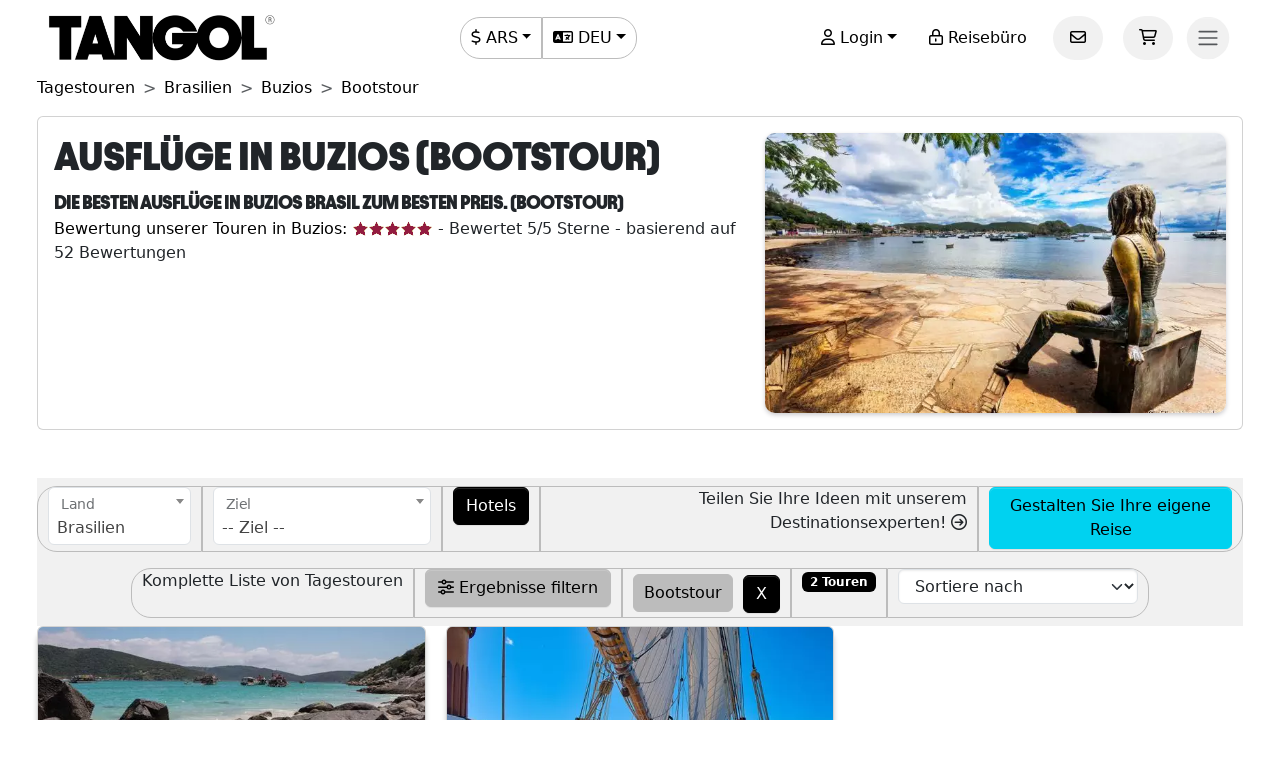

--- FILE ---
content_type: text/html; charset=utf-8
request_url: https://www.tangol.com/deu/brasilien/buzios/tagestouren/bootstour/d_44_tp_3_in_79
body_size: 61336
content:


<!DOCTYPE html>

<html lang="de">
<head><meta http-equiv="Content-Type" content="text/html; charset=utf-8" /><meta charset="utf-8" /><meta name="viewport" content="width=device-width, initial-scale=1.0" /><meta http-equiv="Content-Language" content="de" /><meta name="googlebot" content="all" /><meta name="google-site-verification" content="3usAVBa4YldQr3V3Xrfbk-djnp7WcTrvpUkKm-ZXSbM" /><meta name="author" content="Tangol" /><meta name="copyright" content="This page and its contents are copyright 2015 by Tangol. All Rights Reserved. Tangol is a trademark." /><meta name="revisit-after" content="1 days" /><meta http-equiv="expires" content="1" /><meta name="rating" content="general" /><meta property="og:locale" content="de_DE" /><title>
	▷ Ausfl&#252;ge in Buzios: Tagestouren und Aktivit&#228;ten (Bootstour)
</title><link rel="apple-touch-icon" sizes="180x180" href="/apple-touch-icon.png" /><link rel="icon" type="image/png" sizes="32x32" href="/favicon-32x32.png" /><link rel="icon" type="image/png" sizes="16x16" href="/favicon-16x16.png" /><link rel="manifest" href="/site.json" /><link rel="preload" href="../../../../../fonts/Avantt-Heavy.ttf" as="font" type="font/ttf" crossorigin="anonymous" /><link rel="preconnect" href="https://ka-p.fontawesome.com" crossorigin="anonymous" /><link rel="preconnect" href="https://www.googletagmanager.com" /><link rel="preconnect" href="https://connect.facebook.net" /><link rel="preconnect" href="https://www.facebook.com" /><link href="/content/themes/base/jquery-ui.min.css" rel="stylesheet" type="text/css" /><link href="/content/tangol.min.css" rel="stylesheet" type="text/css" />

    <noscript id="deferred-styles">
        <link rel="stylesheet" href="../../../../../content/afiliados.css" type="text/css" /><link rel="stylesheet" href="https://kit.fontawesome.com/ed78770ce9.css?display=swap" crossorigin="anonymous" />
    </noscript>

    <script>
        var loadDeferredStyles = function () {
            var e = document.getElementById('deferred-styles');
            var n = document.createElement('div');
            n.innerHTML = e.textContent;
            document.body.appendChild(n);
            e.parentElement.removeChild(e)
        };

        if (window.requestAnimationFrame) {
            window.requestAnimationFrame(function () { window.setTimeout(loadDeferredStyles, 0) })
        } else {
            window.addEventListener('load', loadDeferredStyles);
        }
    </script>

    
<meta name="description" content="Die besten Ausflüge in Buzios Brasil zum besten Preis. Entdecken Sie die herausragendsten Touren der Stadt. In Tangol bieten wir Ihnen die beste Erfahrung! ✅ Preise 2026-2027 (Bootstour)" /><meta property="og:title" content="Buzios" /><meta property="og:description" content="Die besten Ausflüge in Buzios Brasil zum besten Preis. Entdecken Sie die herausragendsten Touren der Stadt. In Tangol bieten wir Ihnen die beste Erfahrung! ✅ Preise 2026-2027 (Bootstour)" /><meta property="og:url" content="https://www.tangol.com/deu/brasilien/buzios/tagestouren/bootstour/d_44_tp_3_in_79" /><meta property="og:type" content="website" /><meta name="twitter:card" content="Summary" /><meta name="twitter:title" content="Buzios" /><meta name="twitter:description" content="Die besten Ausflüge in Buzios Brasil zum besten Preis. Entdecken Sie die herausragendsten Touren der Stadt. In Tangol bieten wir Ihnen die beste Erfahrung! ✅ Preise 2026-2027 (Bootstour)" /><meta name="twitter:site" content="@tangoltours" /><meta name="twitter:creator" content="@tangoltours" /><meta name="twitter:domain" content="tangol.com" /><meta name="twitter:url" content="https://www.tangol.com/deu/brasilien/buzios/tagestouren/bootstour/d_44_tp_3_in_79" /><meta property="og:image" content="https://www.tangol.com/Fotos/Destinos/20150912.Home.Buzios-RioDeJaneiro-Brasil.webp" /><meta name="twitter:image:src" content="https://www.tangol.com/Fotos/Destinos/20150912.Home.Buzios-RioDeJaneiro-Brasil.webp" /><link href="https://www.tangol.com/Fotos/Destinos/20150912.Home.Buzios-RioDeJaneiro-Brasil.webp" rel="image_src" /><link href="https://www.tangol.com/por/brasil/buzios/passeios/passeio-de-barco/d_44_tp_3_in_79" rel="alternate" hreflang="pt" /><link href="https://www.tangol.com/esp/brasil/buzios/excursiones/paseo-en-barco/d_44_tp_3_in_79" rel="alternate" hreflang="es" /><link href="https://www.tangol.com/eng/brazil/buzios/day-tours/boat-tour/d_44_tp_3_in_79" rel="alternate" hreflang="en" /><link href="https://www.tangol.com/fra/bresil/buzios/excursions/bateau/d_44_tp_3_in_79" rel="alternate" hreflang="fr" /><link href="https://www.tangol.com/deu/brasilien/buzios/tagestouren/bootstour/d_44_tp_3_in_79" rel="alternate" hreflang="de" /><link href="https://www.tangol.com/deu/brasilien/buzios/tagestouren/bootstour/d_44_tp_3_in_79" rel="canonical" /></head>
<body>

<!-- Google Tag Manager (noscript) -->
<noscript><iframe src="https://www.googletagmanager.com/ns.html?id=GTM-M8MGH5"
height="0" width="0" style="display:none;visibility:hidden"></iframe></noscript>
<!-- End Google Tag Manager (noscript) -->

    <form method="post" action="./d_44_tp_3_in_79" id="frmMaster">
<div class="aspNetHidden">
<input type="hidden" name="__EVENTTARGET" id="__EVENTTARGET" value="" />
<input type="hidden" name="__EVENTARGUMENT" id="__EVENTARGUMENT" value="" />
<input type="hidden" name="__LASTFOCUS" id="__LASTFOCUS" value="" />
<input type="hidden" name="__VIEWSTATE" id="__VIEWSTATE" value="4Idb6NsxovpI5VEmUmYtMgrcO+RE3o7VI82xmwGNmEP9lsEQVKlxtUsIKaIaSLDrjmPKfcWBYGzzemkJTNC1n+ANjNv6ZYRom2bnPBK5a8N245bty4VV+af5DPyIWVqVBECc23YAes4UKecmmPzqd4/jDPUeCtE+qXdLfqkEVc1vFvcxum23vOqM40KaXNXvPh8enr90HLNO6IVBr8XT2YCSnhj7xfobqQ0IIYMaC2KofCHebQmsrleaXOS7UZfeuWtz4UmzoD5A6vgTWEPiJdAVWRmCKrn2w+DbkXY2q8LKi6jBzvlYCwNfwYAWGL0rNQOYxgTL8BKzzw/bjiDEG2dRyycbttwcwed11NKCVOidejF2ZfXI+7PnucVdeeIwYhDxSIPwPJ6OjWRiZT/DnkDbKxnKMSqpiPq7UT/yx08hz/duSg3NpEgFJ+T3b/3Hz2Y0OdMLQy4JTj7orwnT3ycKxR/T/pav5BDm2Egto9XKdfAQFDJ3i1n8tKiBXm8nSOZ2DsalEwG7ZR4ni8KA18HZoSdbxBcf3+UDE3pXRDXuNjWwAAMj0KvyyeuUxYEjoQSBW5Q4L51NH/CPbkPv3J83nD6AT0tmRVJdeWFKZldcD2VrUS8CjtqNNaBQAuYf7D/xv/3yCEcEG8at2sGfMY+Nm6SFp8VbsAdUJ1DMJJa8KLOWMMhorpegsRIcPUznou3OzQv8C17V05N04gUKYNtjJ3tQlv1aoP4M+4g65v4oAIZna3ZHTcCKqpbSIHba3fAD5Cgb09T0cs2mIsmnEpbwfRN/scvAivf0g5SUz5wkpv22dfHkFE9TCU5m++xwE/25kCPX+jfFH3iqPQXmUPb+YhEEQdKaIPfh9LKzxj7B0wYTrEBmAv+0pIGx1jzES6A1ljyPTXzuOIhn0Jen/O0N5A9OYCzZlbsPoYg6JrCfntGV44ShwfPCyOUpCwnO+1zaHWvpXiVoa6PNOt3LRLf8bgAdMNeCjra6d+4gj80MXjSrkAWapQUq+gCXp0TtcAwlArWtbjd2Sz4SwFfTUpaUg8AmsBlO6P/361hdD5X2+VKBAEvOHQ1vTpaG0rBhIT+va0F/3GRU33N4ks03xRzjRZmLOg5TvgwJ9Hwj7tds95BMwAN8UCyZEctJ36jszoPP5pEbYNNRL3zXtRmhubwc0tSyuzRKmG6inXzJ32gLeaEnlxFESKZJismi/hqc/T/zVkiuI8WEbd+4kW7eoGB5Fc3JKmISEzusL1tWctzlVNQnSAhnpnPbUxncgooQrKvVF7VMy12jvReU3gSB60FHmiFmnwl/SMdePxBsG4OAJeNoSTCd904PWWbyTlZtyPYQhAyzi+xMwg8DW0/wuxXrbjNtoSUB7EsJaV3qNMA6dAIIHysjIDMCiJpHXJw0a0a2jpJvmcKfbVEWNSSEKHJwqeubk/r9CjG900vJc5T1Q3fx++bQpNSI6S6+L4XFfnUt71It5ZsqY+N7YURf9BjgGgRiaKxTw/zoaJEqe9Dd2G70xHZ68MFmoFbrZ6UVYPmOfqAW1Pe5cEbdRI4e1XIe85sFsn1j62nvQS2FojzLIq90sqsA827tl1PmDP0WY4Hz9ik8pUECP/lb52Y9aYcaZoS7lMsNqXKx/l86LzifjcJYBggw4gsplu0eAKvD7a8mlgwzCVSnreuCuzcjDtOZKT9zDsmDH3RruEv3baTbzQcNpZAnZOnyA6HTVn7NEmQKfOQMqgXLJScgBAq3AfF+28L7UIaMf5rWGCjxNAS0ovislq7OLXxpsL9upJiJzBJbH1HK/Gx7NMD5qUnRelkXpURXT8WWhjedyeKUUzTCe6Wa3HRAdtEpZCS/2WlZsxEcsVqgZqNoYeyhc/qpWa8+T4LnOO2Uo1DS1BS3lr/eK4bQhZh+Ml+5vbaeCX3GYP2N/GWsv3LQ7D+Pl2FHQsUb5M3un9ZUt5QixcEwPuyAk6OGN+lEGvPJQg4G4GN7PCCXbxxFoSP9ZHJw/21BH5w6XKGGBT71ud8iBQWzhpySv/lPlgTD+w2CxM4EQulAqW1fR6Iz+bNpI/MY7ZJtLFCjh5hLCuZ+seL5zcH+T3bPc2LE0B5gjI0DeT+HKPa1AsPLQEp2SjJCRm9AavZUGSPp+/1FHnk+LytrZuKek1cPIN+CIEMYesAnpPHcEpBQB7fx78S5GejV6gg2I/K8jlfrrc4GTwdT1Qvelji7oMvFL1yQFpSFUUA6AIKfK5JdqktHytXZ5fGyJR+j6a0mHV5sGwpqQSqhsXZXQV/CrH6mpDQLwchr5HVLCIF7SwgGEREWo8Z4Bqwn73fEGP/GkQw66DtkPDZfuuVFc0b4pF9Qa7zmI/TFDUF+pBwfkCqpgO0TEtVkkRxZ0S+L0VpkWYN6GyyaUAXxchud8v1j/aPdqI7EYxTV7+w1zhNTZkDpPsIwK2vsZcvQnWZrtNz3ODA5N4GrMruorbvEYBnsZE5sz5p9vHW+2gttEFP8ivfnHrIoWv+m043BqCcYh6l8L+wzevQrhr7edQL2v5DkM8gi2/ypKYFbAZxDBxjAOa+1f/a0w/Ro+OHVDA2dtVjHebCH/wcc1zmITZSpnr5GQ4DasQXIb8wbsSsUktRouNtRYmV5eeJytF9kwtUm+pvIgDvPiDkme5/xrUIZdLNFTn184nRNlnlhF6hTBVn1DLctpwypCvElJmFLGk5JKHrlXWgJDbwdQKfVHJmyN0EtuGAIDSqD8a4lkWiJHA2+PgzOBMEDOL2vghnpoGblcQs26eZkHqHUDvmV9jmxZ0eMS9G8UfIooltDi51I88ppt+lt6BGYZ3Iuyxnu5+TMObl09g/n4k9EF+biY9/Jqb3YaXkD8lxbKeQ9MRgYJvB/90okKrtKtwb1gd9S/qinKJ+vp7bfQmoi5FB5GAO9USkbtG7XsrKGHNENt3vFCGcSpF1Ka3oV7H52KmHBAf0cJCp2nyjZTJ4zYwd80fSevtnVzmaoVRFwMv9smVyxLZVMtJ4xLXWXiTJN0KB/l7uxprwGuTSxjC2+gcTBum0bfzUyIQd1ZzBXHboFSrzyVi8XnzD4bNYjefMxBgx6Th2ulyp/cpQv3By49mZilt6CwFHWXym81exOqtiMuT3c1ypKktEQxMnSSbdN2rhWmlYtWY2S1LFB16Sz2W5RYYcN8YCdBcjYMFDxmrRN3cyNR2wbj1OVTbneB9I0CVU4DpKRwGXchUlNDdtuZ0167jSyFzm/[base64]/lgPJ2z5FuuE7kXr/VhTvZ1l2/mkK70Locfgr2ZqDUh0E/svZGIZ2DVoVeYllzD74miVfPkwxCxZ7I4OgYS5PBXAQ3h7B1qgMYt7BH9Jrpg9hpZpV0difQb0DNL7Pcwq7ouuFn4FZ82M0/E/zB+plaFNueZseY4Nek3a898hnkjmJrpm7iUiWdb7IKLfYmIA7u0Dd8CqyqCqnEyTHwvUmrf40msSmmeetBgycbY0dWNL53qKKs+/z355f4y12hD81n+1DdJZAT8ElbByWmGkbXWX1EGTM1IlxT/8p96KwP3U7LYmmawubpLVZku22D+lJhlgWv5qm2t1b/SHJs4mC4VS9wZNPWbxmx0RUz5PiX/ay3XBvnj3Qu//O9qL0l4jHiEFc7Lbk6RDmYeoA4PYW1ovBNAUj2S3xsF+Vb9UZ+0IdwDNZQ649ZhbNLn1RUi2prmPYE80vJnb/GMAhP7q2p5zg/[base64]/eMQoQeRQCd+snnnmw+4ZeldM6eeb+iogtZphIk4dT4vjFzldw+59MLAoGycQYKTm2F2Wze49q+AsaYUyfdHNOANaJbYp0PxFpRCkv718rz/86+7a8F7nrNiiTYIf1NMhJ+lJ1LC1RspaW0c8WTO3pACFkWbYsrjcUVdTWzCehUKC9Ye2JTNLPsX5nGmVIA0Y3pJEIO2SzrVoXpUgRNwk4mNw3ZBNMBWvDEjKq1ezbcrbIPPxgM2Xl1cANWCuqr9MW2aCkg+THRbvb0l0MQs9fvVU/TFdfchRUZDToBKkCu/ERPKetTdfx/LO3qAo9xh4CaZvgbHQtCJvfjPHCaRR33pR5sliC3QjvgxtKh0cDh+vDORELfTsD8T3VerfHvvLAwAuBeokfYOBUPTPvGCweCSaOl0uX0XEX8RU4PJRaLhF0txhCKE6oJTwAvQsnc5zwJV68QC/FQDqkxUadILfH+fbDcgOpjF8UgCdN7a0CAyZqOnUyFBR8fG9lsCR8eWe+ilMOemkUJOup+ZK6XtUcDzpn6qEFXlfYl9FbXfiJrKLDZdFEX8nf1mMgdkRT6E1cuWjZ21sIdREep1tRyM2dmuxoOk8PKEtn1gUIw0ykNsJo5pI/xwyGCjdps0iIj58lKn5NjnXTeUbLAG8Wvn7sjwjFXU2eX2UOCeV0XCWij5VdXCMLQt0IZKWmh66qAJ0U6fKyojyJmtS3tFEuiHnP2cB84R43/u+3bIar8KQbKkwMCJu5UMZDPAHEYtQqtl74Eyskkv9WqhksSgqMX6KqunLHttQL9QTX9CB2l32JYqJhVmdrz0hBmKcxXU8DF8bBUWRzXHvTw9Mkd4Dn3S/8HjNd9SlLPmu/4xZXuIYIaboGbeKqjabCHv29aWdDHmOh4hTOZdVUVbaFmLTa/wWZOiWeqcfopJQAIH9E8NUWpd9AeULJ5gmSVEzxLmOhABnB3UZcZRWOUe0dlkslmJ0vec8f/MYxJrvjxQSGVSDtxP9Yr1NifKXcb/XXqHPCo04sdDmpBLDgVozLDZY22As4CABe6CEnOdy+cfC8ORXjWECofdKooHjV3KDe9gMB9f6GsgixS2U1W+b/7PQCnqw11xy+l2kP1Nuu0689BByUaadC58RS7ZuDMEcGbSjoOJMEJ3lJmZYKgZpVzCluNauDTYVTQJ2K2IhZyP31jtrIhxcs/Y3ZLNtBnKqS6u6JayC7q/37dKoJxtQOOJjw5ha8esrXflo8HVbO0CguiTsudg/eORiBq3XKmqjgtj/t6fCXrHvwK1A8a4fnh/ndi/QMmU1i/6GaGe581CKL5lHkMAm2wqCVFtzMexGEjBjXb/fdLU+lrXQp+XKVszvJ3zVvPc94PtVGax58+3PHxYP2bpcT+qg+VsIpchMZJLeXLIAXxP5uRC9yJYmwksl2jEqpP894AjN5LSBwNeLNmvk07ggFruGt9qrfHKWQEoTwvHmZQtpvqtlay1kOaB6M/aC0LUG9OPRQ1YKXI6YZepESmhmTK+JcqKxoosxZwJH+tgeaahQTH92f0CtoCDWvbR1iVbIpLKSeW3hz+J7ZdaCxiCtA0Jjt91N2AP7xOWZVJZJsSrWqFRmHZPq5avlysk4mZ186F7KPtakL/VsmV6pt6FTlyVVR4g6rElsI4SApGjvDCL+R2b9fsD1QllTq6B4uu1sH8HbhXFt2OPZFooY43+Omi+Tc4UAsqH2GydypROWWusht1WZ0e4X+T11vKLkUetwDO2htsYb2UZ4C6HZuDDr8rO7Z81i0dYCAUoueR0wqxKapTEYuESMFnFCsyxwczUjWrmdJ6VSAmeN+/qViPqZqPOMtqdpl098a18Q8q5HJwXRfg/cTh1YRv6qEGDgkydaMXVvbWMlJPqmnGyfHxq7czzE3pE3YBBIPOgxhWg1OJmpKPlmuCgEhLMaQ9oXN1r7h1D7BcsVl406yyx5hHNOoa22iThXAoc8VfgaUCqSZeLv2ShTtjNuwprU2HRhyRFwy1w0MY6MmDYf4g/J3jCzoh1I4jos8OkOgSO4sGYXZD703XNGo4YeHUZaweKIOzGOx2jBd+Wd87PeH6uqu/8fBdIR8i/TQJav1QrAQo4mymsLex1WiLm6m+NxXy3rds7uSPuKl7Ats5exgJ4goNcWUv9dmJB7pZxQsb3+DZwxgPx7SQ7GzHF6bLGWNjdvimH49cMV+9SMPIZNOH7L4RwdRDWY/PqDn2UdpgUlhV/F1aKUi3JWr0/N586y06VSGZJVjQc0rVLsCoMQFYQHlzbJPkbfb/24Q2vuO3YD9alOH9ehtQNhalqe25JO59Lo1eIdCDl8jJTliibA/rfoYQ36N7tzELoNwsiOTrQkqU1NGTIXNCUzxk8GzDva2eZshZogFIwg8KO3mXKdjxUCIBUw/C0niEHfXeVAgMsFHXgzsiFt+9DhXxLjq+tv6PMt1BRGhmM4QTT8bDNsp8cFTh+Ez/xDR/zJ+iW9xjcz69q1ggK37dedj8dcYK8Bltt38uaAdJlpKdA7xXi9KUrO3vvPaovfZYcRH2ipsEc3yza7aVIFm+Io5U0AlekoJId46lDC7ztv6ysnEyPQyhn6gVweLvQuVnTfG7IbH/5FAWpVn2eNzSpqSF2Wg7kqoH1hIl0fNxXm6bs77ebpBTYbUnx8fRbE8dhL1T2PHn6zcvpILxNodPSOpK4pwn5D48PHNhaDT/GxgUX5spByAo7N4jfRPbqsIQX+xlijjcmSrdM2FJxaTAC5nv91wqIwa3H838Q+lHEtqGxfGMBCJ9kmo+OHHXrOulrhyNpibjDHO3YXvbTm4da50Kv+VWlxHYDMdDNRZhSa2frFZpEdGK/KGwkm1f4wR24jDd01joeUDTm00BqGblqDHyNKEjY+51zRzqUhWOEMkVd+YXrbZe1nNOJ/K/Skq9QtXz+B+7BF3OWOFIH1T1mRJisQ0LVl3J+cJ7pcgmLyPA6kUINoTQwSd8l9zibW84wkHk9YpX8LCVdbqRtrEQCi5aHHjrw8lrYfNqgi32DjxEjtB/hq9FuyEgmjSD5vsjIQPZjn/nUjTfzrGBt4nTyijLgPvD16ZJr+0LTplNXA1Bo7CleVvcJl3aqnUpSGwzSRAosZFLlwtqy1DaciULLMV6fu4xa4WKw+FmxA2Tf/i9el9nz51z9IWdzIZlLa3cBa8wGMRekTdOb4EYp0HW954PH2Jamj+HUH38ED3eIYnMR5UaM3yw5aiaLY5CQr+fb1IJIl7wqKnTbpsCklLcspt1LNc1aacvxuK5dJ6/i4TJEAoanPiH/NE5wNQQPtSVQbhtQSCVdbh6FCfzmkelh408ABscNQSs30k821jFfAkcNo0gNvk/Bcpt3uFZKP6LjrRCuN8czVlh9N+fxKKwvbYZMd//qU3UeRT6Yvhb11nutiB10heIVKdOlhCes+29iWK12rXQ8QX4t9QxDEW3s903SRkBZAPpQvJ+qt6KNvTvuFRhF4tgTA333J5ozEgi0UEgtnpR02tGooNiHr8yrkOHR93CclkNV6UKoOExJh/XX1z8TtAQCTmmIBeMH4N4Vfw7sjrnbfV4OVyRTeQridB0+SU6s9xUgJdfmlFnQk3WN+RpE+6pxX5Sg69/[base64]/lyMKrdGdpF+q3xVr+NE21LPvukDxVXjfqPwTMZEWUH0eT1VWRUIOh5s9Fjr+lKNi3WGBm9IMuMDx8ylDZue1i9t7LYXGRsmWpNN+jfyB1AlyTvnyiFg9cP5pH71G2OmM5E3seprVsFGFXk4xu7vOU5pcJFVdGaprd084niIZTBl90/OY0C8/OGWmzPML02s32XkEC1Un87Moti61opjG0atKptGc/4Izjybdi63d99+twGqwjvKtviPzDE7hJ8RDEv8ev1dFuWs7kmSBjqVS/nyfH/y0sNYYOvswpqtan+pD5lo21MNC7WOqfSyVMogAu9Xf1X6VeDVqHnUEXGPVYKHFxhsftV4TGSf64T8Ic7kdLVOPp9KjOZ94wmubwzpeuzfPFJ36nfkUrToohB36oQ0JECX6FeDaCfwgsVMK4tdFj1jnfksazLFcXTjIqYxLHbrFwULQhWF29861kdM7C22/2wpKTj+32XqilQBqV0B48Fl8QyxPTFBAD/pVMGdsQgrjwndt3OJz+pW4d8Cu5KQk/[base64]/zI04GMkAR/Y3EIKNZKx98VZZnFG1EircWZHtd+FLxKcUcDQjRoP9QTHq7RhQaDI+RLfTPhkW2Y07zHthcUNHp2YiXcoHggiq38AQUV8a/mMAMnLfvH1g3xrlcMo6WeKb1BONHuRKRwbIMgqvIifYZrtu7f0DVH4Vh8OZdknIW3B0e2KxBBsa9C4c3iah+n8whPz+/p9OyDrKs9PUk4ENSONuPOGbRJAX/iLxeQgFPmElCA7H100apcZamZW8Ghj/LgDR0PRk/smJHdl0f56U55FyvvdvL+8GhpUKW6hvfRgvxPAGeYoaW9nOAJV3DI/UaophqXX5weNdf3BXGx3Ohv4apSZcz+PO3+g+VmTIVWUg9OXnNdxpIoXdWpqXZaBrANJY+2H0D2nyCYj5Qlx7L12dBwirrG/ECKiN9vM9+Yc4OhA6IwFGouStMNQyjaiT+1Uml6jqtB+jcCt0LJVSyZ0916l/gBZJmtqf2nJJXKQKRJJw6uo4seAYXJtvMdkT/v5yw7Jf1dnYYpnKmfZn8ftd51E9GW1n59QWL4i7vn9U+zCsmdcnHEcjY9rLt9EtY3pTLWZMI2FO1m3N97gs66A78QW4j9NiNBX/[base64]/QTkBSaAZHoDqmLN92hntKtwQvv/A8k8KNkFODK1iQRY6q7V1XVPI1uQbbTqX9jxSYdgtK+8qlvDjkD4g8mt/dTwndBVYzy2moUWZi9laqGh8tN0WO6TlWJ1NYinXnAJBxNKjDXyq/dYwMBFGqOSivdrvC3re0eljsVFbtUZuNr4TSpydXfuuClcYzHXHvULmOGL/xhFOTZpR1DNxHcv84l7S1rOMkyOzXQeRclABxRHvo9RuCAaTzayk276U/ORUqPmx/xw5OiliGCziH2kKOnPMSnLh48tGVHE6Irbad4aEjXK6+Iyl2xqWEKdcVf3pfoqxYy9P3sauwe1BcAWBv0uKuraJ1Mjw2cZSwWBx6CXu22odnYLTHlymAYiEsfKwXhgrlt060bYeu31zA09f8NNIXX09fC3o3vWXDE1JmFmh0639/mVWjf86lBrAdBhh33l5wv5o/LIxZaVfNlONfHUvexgdqs5BgDsLpkgG0ZBCaYAZGpIUEYTebCuELlfDb0S25M/YqHn6sRVYD2Q3v+6rJPSCqnjP3HYc2o/mWM7FcDP/S+WXDPAfmgsLEWNcxGT0kL9jpNvvlI8Df1jk8IJa5/c6qn8BOqA+ZBigaKT8Loj0aQZ3J7WAJmTrUc/WupQThbVVTMnsiiQo498tA0sccZ7+0jWvTw1JgGc0ubVxtSQAr4EHeGLXJ1WZZi5xiRH/D0racygxGRfG+IBx2bCSaRrHsQFeNUSY0iLcDDxxFqOKKGUJ4iugMPH22hVCfn7UyyFcA2P6pKEcoQv9tIOu89FhGFWAmuzOKluMb55sPdSIT6uEaZUXzdRNu66i7hencv6T8euZ6WeURotxrIyLaSixhnRLYmEsxjn+Li3AclBwxmF2SUVz/gEFkbRDes1wjMu4YvVz0Uj7fnIUgp0QCJK8g5KNek1rpU6kpDCr+iu610q3oa4OUYLYhw8fMjFGQlr3JeNVvo9gd8pLdyuoDJSZQNYv6PfRq6a/8le0ojWiBVyEyEiWXDsBcnCfxG4Dqm7lvKecytCiThFMKieYJeBcG146vEjFpGrrTyvrekUAEKU38EeuublpMWkCAVSWslPPhCq1waAx2DAo4ZC7lz/6SdHsFx0Q/AaUojstsT8xDWs8Oz7zX3ITIrtDvA/pqrgLCAzbJ3zQmV6+na5DR8/wpErz9OOGHYwyLiqcbNJHxs9BPwY020I+KPBI52+EJ+DegRjXowbEFosZ1cGtZT7ZV5OH7alh1b78LWkGJKolHFf0YPkUOfAc+mToNhb5TUPRFkUjGJZRIJbMR0oxVf+w/7r21JAXFevNmbUgvyZzYzdk9hQn8wNiXhEdUkeJ9KUh2GHvwjygx29k7Y8gnrpYWvQkBMDvFrlZW/hRk9NIzMC4aDD/EIXzrlNYicH2XwvZrUGaEWZkbAiOLvi/WbmTsCrEgx+rqu3HS3rg6FJMIrxpYZqGiyGfXhTnoCilGz/HHNuAjfE5PSBu6/JhT5v5b1LHENQFURxp+KBZ36NZdkiF/Myg0JVIhT8CkYLY+m8WLjWkYG5VYm6vIVrIVKX12ZO+mg8ls9tvL756PkqtCq8GmowSxmNmB1ap7Nh0k/+SkVaownJoA4iT73VMcTexcICPIQNP/9NiDixy8btacgR1KDM3IR8C/YhMrTOCYJKTxW+q0IgFIDxbdqE7V8dsqwsro7C6dPVrnQ3wmEN9wd3QJNOufdQ1561Oo2bvbeMp2Z+BdrKBd1z/Z6c1vYA7B7t1j9IlQmi5k65RFnp/YHYi1ymnWcGruQE2Li+GaASBOvXhGXESX0B4JLAuSczs1rbNcxb26H4b8HLXW9ZWvkmK9ds1Xh1gBKPYj6YEL2BVKRKrYdJntDwQwHG8sPGCiGgg+cdE4eW6A2zQYlHUHrbXA4mEEUEui9aDMQW2Vmx5nz5QAxaqRl4jAZmg/2tTfyDrZ2Yztstw5HiY43lFsZeSv5ifX2wvcu1m/MYHMOuai86301ifaTvaZ18wPYqSAYDa8JO9uzVAeccX4NWellcmjbgENPPwIZ4LR7O3SVdyYWwgWM3KA061tigqFv5tLP22Ul155maX0sS7QzgSkDmcEDDURzEH/L3j6Ce1RAUXIACw9sV7A5S1cCe5EDL6JMroaJg3mkqfCI6Z7d/6YF1idCHHs+e44GitaF+2QILRbHzt+w60O0ge9zzCDhKXWA+ZqhXL+nLPkRIXauW+95o753GCE7Qk2NFfsGwV0o93SorvIT+0KVCBdMuRr7Cxt6SmTUdz/W2J6jolzyaGQdDavlqueDIml96D+rArkwIK7aeo4+geoORLRk5/gXlN4XgEEjJGvVkg8zXb1UAz2W+t087TYAhSSXOItXA9LrzEKFyyB96vpTRx+0yiAlXSHU9m5/BlJei7xJg/aqCn4z9dbQWxlJgiGUMdG7JMGB+n++9uu6nwpZjNaKj45FgOWK1ytOIl9czCCrmJxFFgKGfeliCEBgPMG/ttXd1LHhl+jkNUE3pSP53QzEuM19Oo/[base64]/VFso3FB1vHG1zg56py8a6LHXVRTwVC958t6ilJqaimzj7hlhJfQ+2J3kZI/O79vgwcDASj6hHUbkY1Eh+GiEcsp/[base64]/8sDbqaIvdrJPE518mHLN3GuBKuoS56XNDjeiMGZsTdyY0JhFKsgqoi985N9rFZQ24nttrv8jsstKdi2VRb+X6aHVYgMzKI2Psblc4h/GIIIPTbGpD3gpbZq8qRvC6tx4eLQ7F3V6q2PZmrgVEiAKB3LXHnpz6d4NpkwRWJce+9/zsMz0N8iiRzXZB7GZUXfWwlnZ8Y1fcLqfcckBpZOTA9C85Gy31rILHI8wr19nGmQNnBgRLMIpYnguS1Rv5gAdDNMrTnCU3pgnicDFDLbH/LWgfFYovnWrS/dC66O+Hg26RRajkI2j+YeTY1j9t3KRjV6J0ink7eVbyGEFvEgL8tzPsOeM73S0MhSAWBhoNEZrYZynO++Jzswe+aiBh/Jj6dlG65oppIQPFKuXLb+rEPOvfOhJWVNRz7TSfSzFp3gBo5qqtXBpI5IezD/nmNQUUX3qd3zdXZ35AU4KcciU7u5xDGJu4o/xWDHYif16LcqFepNdWsLHmuCoQFS8ouB6F5lE0R8oHeTYoCcbXeMKr0Bhr5KDz3pwTBG4EngIoWVGS0ydnwVIV+TBK0GJ2vmWhB7uBngaA/OvAjv14roqaUKEB13o7LLWmrDjC8cyaEeBWX84nnD/Y8H0H03RmssFNZbwwHlDRiXK9dsC058/E74NCau9cEyOi6WCGcDGWZQ7Mbl7SrwXw6Y2Nz04p0X8ilX7C+GQxepbUqXxAdd47g0FUtmnmpEtfSyVx5eEUoVlxIvaxpQJuYTp8fOHH4ALObQxYeiivMigf7m4OOEGXfLs0wkGN8R815cXGL65Mnmcoiyfk9EynVQ/mWBf9dKqoIwelYMpH45dcR7raTP10LMoWKW5Txqf7y3OhOCT6CrA5aQUlitB8eiIH8zqghFJIsBLyO4qxP+xKFbiL8ci0caAT8h7D374WCrVa2S/MPcO9KCTOy5lsWoTAYofhpNHjeOeyMN8+LkrxEu4UCAXzbKxFs/EygsM/ZLO09hpsS4fzK0gsjUpoEj/WoJNww0gUh7ypvZW0vLlUE5PYLwmR4J0DVifxpEfk+G6guaPdxmRuvenCqosQhoe6XC1WCta5pEQQZnOsBoYBziUbavKinAJV4D2XYn03w/GcpLy5FTFkP4mZc9Pxzu6Xtlgm3j4bedyh2WtKHvZfySsrseG3DmQQiEfPTPe5kfw8/wgkon1Lftw/49g3yAgnLzBBhUmClt8nPzBB+fZAq2sR+AQUNgXVdKh4j5ccwjd4tOghiBU8ALklpendDaVbjcbHAfzVrHADleqX1T6WhRz95VXgTnMVPNOQ+dhpRVBkLzPkpOHXW9BMPhyjF7FQmE1TCktqDAdIzKRgXQfR1L34Fad3oyUyMvMz3LOmcy/9Y74Prfv7dkMO8QBj9lA06KGXnTamASf34MagBOOdaDdHtcUM1YFhZMIwR/DYJi+DT++xcnOTJnZQIhDAMqki40OQwGk0RYq/Rja8VDcLY/hAen78JZz+tcdQxuNnfbBdIJGo6DE/bxNJzxrZF7z6KxyHLySAVLX8AXoo4SS3TUA/JyIepU73eC0WoWuIxUEJByTM3xHjFFEEoeUAAXI7xlK79zgF35fukUgJLVqGTe9DXvT/2bBZhc2zQhZu7Uj91Q9hvgfDEqc64DSq/BXsLN7BBUfMz81kbE79ovojXorbzdXwGJGtqMFWcSpxIpzgE1iGHhYlXcahS+0V2iG9ptnXlYGV8pptT3ziPW3ZJlgEFW2GS/ws0++3VR2pBIYsyMD/[base64]/k0ISsG4x84P6cRtQCiIglAk7z4a5548cXV7eh4FeUXgPLUqdmOMKWdnaNsybi3lZTM/W4i2IqS4aMQhIJRWHQ78aHDr8os6pnD3X1Db0Gelj4adCxqR4r8GMQBCdTP8E3J5fG8LNqHNh+xNz/TQo+usmMydsbUPHHQ9dvAydXnY+zuBQcnMkG76g9yX7kqQD9KDX7hUmFcnbjEs6O10adRshLLtbVxCfDH4SIIzyJJ/NqEMhTJpNiWaEt4IlWpACSdTRwaeFUTOfZk7T85YNXIyewrWIVb387zlA9TJcVTedGFgS0eG3PdskxcdbVCdNDxmRvavshkr+mli6d2Ke1AZW2bV2V/pLyto0+9/Bg4Gb0hu0asplc8kWwt4GKxts7qJFDeOJoLCju5AErNoIXeu0qPLz5QK+btdy3SwN0D2LXm33sDFvG/OqOgYU5LLcZRTVUB2xXkniTnGm3tVbBfnferQEVrZqBW6/9K6eOFxqsAPkfMpfOZbLs51sRaeZsY+DK/GB5l/CxgY87QU+QoptqYkBFBvpadud7AeD+Tb3DR8nMe/eISWg/nWdIUC7FGYt5nxIy/1r9aD2ToKVwAiC2UAxQqoglWDRrsJ9yo9m78mpb/gOheUdZLb/2IVvYtaDbINmsyoa0kYmah2Jr7DQnnJuQMSWp0Qv29ssBF1NosFkW6JpGI+/jjsg6no8ys0vPuXi4xUm7nNt7SW8avNSI7a7nIp0lR5SZc53FPVEpKFTvXb+swPmjN0jrcSf0jbhYCuwhidR5JA8eC1P+xKHL5blbPGHX6+BDuXINHBjXoL7/REeUgP0MGjd12vZl12HfWQQIf+AzQtK1fXrbamISfmag7ihiK96k+nx/KGrNDO527wimMZNCnF9siJN45XJaCAjqdVIRHhEJxtrJqFU/wtJIvKbfyxmIrpkcM7AE74WTu3DiDg/RTaYYO9lWLAPQiZkcuh3knShCeJJlHfI9x+h9R2NGpDCRvX/MmyJSvwhl/QhTwK7i/KVYETynITNMuUW/XoRVTEt+r8uxZWEeuoK21cHeYNIa5cfye4TAw2A5O8f1VkcQnnxxmb11szxOP2LHPRHAzLWvs6pT3m2ZyHPmkh7jZJbWO67Y/IfOl8sTWwfbdahe3tAEjfO4lFIeDA4gCp+BLV1vFkYH3nT4vculUaCF24WZDOilr4hGAuSh4lIu/55rgHZaukv5i117D+QyB5TLSYrPsRFTfFaFqRUoatg0SCr3wGeUAIl285Bkh7wI/mtEKZeZnszHmWrK42CCOWlvQDUA7r2VmJOAu3PqAAGYAA4159VKJTHLSmRYqgF/PTn+W1+gHBZYAjuf0cHSClnBH0SYEfhvjD7OsgzSKBJgEasw55BTt8kcRN0pTO42dLCcSh+IUohiYvEjoALQ86DqpEDlFcz8yHVg23sV0BBOl8QEXdA63joa3EiF0Vk/sSUNvElcnfrTiGOUPjhWtSbCbnwpGiaHok6oprF4brIe/TUyF3Xl/Qo/[base64]/LxMblPzOnJmeTR8FvrYtCdGMMStP9ilA/nuXnea4QMGAcFNGxHue30bdEKVXfhffR9THb39arWEWYr2qRJgK8v7qVogzYGz0Axb2xBB+mjvoSybXbFOr/2QJMxzAhRv/i3G7mi3y/4DR7PjnYZ4M8xJBIl/4PG/y0rt35XhbqMNOzw8nNweKd+rviSb+XlpF2IOVabzva/Jwr3XbGwCncOS8k4rBZH/38/dBaq6poFHbmrmkG/w/hKUcqPMahHWCaGmRfeYgzbYtcWUf2GrO0WvsCFyCp/HFnBf+QiI6UJKoOVg6/zSmHkSJQ5B3Enny+iryx9EAPHJxCthQMEJMI5N1NVaZ/kFfDCENOi3MUr1EgRDJydxH4txPV5OGzclgrVf1K4R4/cM4u+dH/eLlZXY3lAOnlYSDMqeN/cEiE1lyeKzRqvurasADAdvG5IN8efmZMcjoRscYTQNilJ2puXGYmwQ6jMlxCb3Pj/wkqmf6klL0MJqzluuqq7PkwHD0RIAhjkVBrC+agr3+MF38gmRo7Cgza5b/c2PaCCb38tosTN1UG5lIz771vdVYA4Ki5ou+HXrtA22CPfUb1D2rXg+7GJuXGi17XYCSISG77jC8xXPK0OQ7PqUBSdB6ffyIwkUK5ArnfDQtgNGkzhr6pXaUmn5jKO11xQJH5ikDlJX5AIV+2lfb3AJKadxKCQvoevBV8/tmXpCVW2ReVyAwFHgQEQIk8DeN2QteXC/hoz3pmMoZEH8j904ErDUvd239Wt5tV/lDgAz2cAXdnrXx3r8gzm/ZlJEn8I3RlT4gnq2p/xskAKzvSc/K0H2EPs7g1BqsB2QFsDE3Rhhy2iGtSgDHGOnC1lPOWW5gp90C+t94ZkMis08D6Vd6PeBd/4BgCcPJlotcxsVGSDEvSMwHak6dWzjp3HVSyq6EqaepLV87Nr7YH76bJKuzhAXyjbvhTn0lQgDk9M0NpoRkswfJ4S5MY9UiIm3jT30xoNzFfbd7RASMRu7ySrAwoTf5rkguSlon/Zu5sSX1WgTNWX/JOE7griKpdWPYj4agBnpGgN6+nlQB45xXI3jmw4VnBI+XLLm+KqSGYoNhdefvZ7vE20m5sISJyXHMgxEL0lsxfyTsEac/QECLOlUw9pO/SBjQQ8rQv6MW43ad/2iwML14d4BiGZ3uQTTe8Q7iXJeGc27sramshFsignQRjTM7yk6Jj0fJqB0juY2PzSAfS1xqywhRw08Q2S+Q+apOSht6YVVzttRFoEBjKTCcrvTHA6qDEoEAiiyhEQySx66XLj4Cxt8Nh0eMV885RRYrpgnXRY/6XZd6KWr67jUTP1OF81RnoXBFI7sZcFzff8aCXbRN72hcWQ0yOsNIR/rJz1+ApktlDtVZhPrh11Nwzgx41ojPeevMH8kQZecyNOhsXkoEAsN61858IGBtHZEm6VsK2rk2AGA7lMfhwsIYtNyYglCD4OSH/Y5I+ozMlqy6xosXdG5zpDY2v+5rDKKCKi/eFyWefx4l4hqIHuEiNpO+5SXGxRcwH4unsgkGfsLq6x0sw4JqU9/ZP9Hj1eFbv/RKa1OPnqtCMMA6HBWBkgEwsECHHZCcmZL3qPwgZHtn7uBvN+upLu8VGQmMG8h89tRK9uLSfwUdMRBxK+QRajiMQxugd6nGa5+8KT0ByPg/zcRyWGJwn5FrwJGgABacu8HqF/+RmKZg44T+GwqlMAWYEqsGxFgvHdP/Sj/5qrEmBtQ9kheEw2iaUSSkThz9D+ZF4t9CBN/Smwqn8epflSTFApLKVldJkmVGZAVb0OCE/qn2fAAdA+95WUJUli+yM8vq1VQ218Wl0P+r9Ul99obUV3sgXhDWychnHfdcGHQjraDeBY6sm0oIlvukBPu80ULRniW9x188+DrDgIlU3XOgpueRO7rpApp/83DMCy2F+f14n8wJeAIuSJTpdPpZmKSzmkFwJkIFJ0mkJ3O3GiLGQbPKu+AN5/oETXtfBONjTvWJ//2IHyRHS+pDbA1CCRQJh4xOnySOZBNZolfUl+rbXp20xHerpYRmAUnlP0wj/DCQcitht2rst6ihxpVVMZpFmvzevwbGdKz0wCxFpI6C3tumoqRNhnLrUkJYplXbwECYeltABmNJRgo04t0P+dUKyLF4vbeceLYyKTFn+w7jRmG8+oU0ZbyC8w/a6I9MadHR+1v0AKeRj3mhUNMN7fKchpqGYQhcaEzKppv6GeINgUPFO7mm7IU9xXQaVNADvLUy0/YCy3IxRoDLr/a9SP8fNvkxDxIUbv0G23o2++JRIw4Bhn+oM/dPsLwSJXt9KJUyNGpZ3dGembvEihe278aqzzN46uA1VKSGBAL+V0j0mp1fLqIKqgoPs1EhlZgzVEZfEuYFlb4W+VYReAn4K0m7gZEtAz8YhO97ZYr+4zRzGiby0VQnRA8I1AZp1zzOUREp7PqDZcQC/IExPiw+OuzyKJD1bNGSk8gAXfsDXx+taYe9m1MyHrxd3g0i1uQwmaKfIPbkik8ikk7deTPtYXhWoZzntDlFUP/TmgB1MEiz4AJyXHzUKsm+Oa0PjitcR/7Huwv0ikzymVenu8h3zgZuPTGZ5jQMtsOm5NBvBHqu+BqvsJbddDCIf4mccYAdV8U3LddHt2998R1hRisrW/fWV04sm1y9HA20PDmZbBJwJZX1tKusxe5VFpyNRmnUVGciHXGgwxMqZ3Dgstgpezypcga8ZxzyMbyNobYhHDZ6rMqcieD8T0QiPRri4Tc8ydWC1oonsEVhKsKxOI0Tx1NGRxDKGXkHAkL2JdGNGHNfh8wbZqc+jMPxFfFtBsUbqLzyX7VWryEHj2sDfRwoE0LdK/BIctv0w9l3VfRMb+T9iMqXcKPIxUSziUm2k2fDL5BWsXSCnMIx4EuiALs/Hqp4iPD5jwUOhNB4Jf1Trn73wVc/Hi0MBKXaPIdORm7eeFvgn0FjvrG95ydL34BOdIIDkAWDV6RyZ+zegTSYmTeuKpvpqphZBoTb8IkBKF9zTM8bKiW1KxxajfQ3vay+pk4YtkEyl4WuVzUTa8xVNJw1N7DlSJZy/fEIhg6J+4c3zwV1nz5WsxwxM5P/I9uqgMaJqoKe8Bsj9D8r8vk/YZVAUVcQtSraRSe/TYE5YSDxus9SJkSvBvUxZgrYU/GT+rhIAltHdJk5AMAr6zphAFeayb+IQTt6LZnbY1HMiy8sxEnMMviO7K+1sTuclM3hrMsxsSUFM3UZIUEEWnROb21ZYFlNerEtQqxK6XbaFhlHI0G6COj4vwLBvXyaq4S8CUflosFiBMm7lNYeOYCODK/YFpu5F7cu/Mqn5pYkP/FkMT+4iJt9SVTwaQPTwJdD7vgVzuvynROYRgHybMQPPKJQ4BytQbb2EGD/OJFc89+CiZGHCW+j+bBme7Gt20zHudsixY2tvyhgxfvyBbPRbSZembWJubVk/nQ3MISH8OO7bZrvIkn6qwpGbHsXfqZPojvsYTskno4nUKOshfY5X/xud3fV97/9rqvi8LHEbUkTeo7NIq37YgYBMeiDIBlbtlcPxBxM2YEiikBqpvyMWTPcuXrzW72OtN2/IENDmKYnMqEK2mk9Sxo0A3hNYGga7KGv0d9i2L6ylLPVyKUppRODCJ2BtmpCSM5lPZgJymPBA4d+RYbG4fS7AGNAp1OStrf1HdRa9a//iCNzWc4ytez9DGJNo5Y1tm7XDy1EIBKffhIIzgqG3OX2mkbGx9Avpd/GWRGFmmEuup6b/IYgn+tSMlyP6Y3LRT47EZM4aZafhUnSLfQFuLp9JRIf8lvAaUGcTcVTo8fMA1n3Hr7zva/mRAuxuqnXZlVwOPT5OHqwVPWdHuln6gFFmy7L5vuaZV2VKa9aJER5JlYYhlK4g6taePBkvsnQGm076EjjarZBwS/i4FkM/Pz280nVTVjTXikkcqjAMzYRgmR6gs/lV/1ohDYELd+IMi7JPx82ZM1p9qiWDa6kkDK5Obe/OrG6Lz1H9FnZbk2J6F+KxrNgq9+AMirg/myNlodRK/FMzfT6vL1itFuJiBLyrgFNQpFMr6R0fUr2lPJT8xhOBD+0psEvu8VN1F8QKRU4SYI/HtWqmfjG/7jqZeEhiavwxOnXadJKuFEjzjS2QxEf0DTYfHY1OHJMSMd5QfucqlN3BM1MZ+/+2bQ96BWta1CL+iKIY6I+Vv2RSKvHY+hA2rMgGTeH+Yup8x0ju7eeRmM9LDJTtDsSbbY/n/pRCiXa++EaWHPVGXmixK1DfX9XkB/wAjtBllzistzjhEW2LKXRrOUXFbFOqFmyJgZHYwBQJ1rUm2iL4ITHGgPEG/PQPsPHH1mqTYf+X8VeO55e0qhuIjFqYN7s4EfafRPfvNEC5jLq6nTarsK57xcZKzZBh2+f1QbqDetpxLBvK3+fuXYZ0Ddpc63n3OMZWYasjV4drDqxUddYJ9/8Imv4XdYV4eSCU0SzXkRaAPkvHrO1XLSa+HbGrEcIdBYb1kThpcElDypLnJYOKPAZZEzOi21BTt3cLEw+RmNeE4rdP7u65314voV0iXZ0qi2+UsJwpuMAQdbjudJX5fmgn6JXCI/a/qSc/5JVS2bUj3LNh30dBryvT5PKSXo0ggooGDsCOiLQBZeKw6YMDwXMjqA7YIr20DIHcPpPdqcI3nor073J0qCAEwkE1+g1SK85XvZ3jZL20mmuv+OX6mfiGEOLh87eua4zDMi4FxzPOylMVCFsyLPXwCNid0GG/gRh22xMlZvXacpI45UKp1YbjmtgQXNj8W9nQITwqy/2uCfCL8PRUOKNBYNAUt56oWxX2SRihReoZqN/7VLnTTxIRK0EnXsFJgAPWQOya9H0igZ6ykGFzYmBejSJjd6EkE/9ihnPOgfEhGj1G9FIwsNLgwEdqxkoxe61mtfoxRCQoP9u8+BHizYIGob0xnIaLrG4tdnuOY2uE5/InAu6DzhKJffdHMG9rNBAVgRZiXjkgPKX5N7RJORAHefHI5/5k7hW15fAKY8wWgLstlNIOlnx66Cn103LdrEc7MogYY6RKIySPL4g9FcdDk6yEytzwtb8ah7Zg2vyaiyAszxmy4jGtUqQCPc/TkIj80L8wY5sjUoL0lntoI+YIBG6eHRYLFWgYpHLBFbGA88Dy2hMHxPtnohF0gU8oCiGd0ziwu9HR2VwDKP3SeW/+3vkMP9hUkn3fka7RSQrD38cAsurY0/xD19amqktbN1y8iHbUbc5wwwZp1MiNpQVWZkHEHsyBknfoLH0Pu+C2Uk0clAwexAD3oCBWXwcPDtH0HN563hk4zcrqdJ5iLSDhVjCGkCa8F3GLOdnb1R936q/cMFeO4F8LJxSQOIm5tTbYeDd6L1tvU7wVZsSs8ESce4V50QuefecH41/[base64]/3RrtU0eBS6tE+4yHwi+CWXS92jY/lS1m915SRPk+1CBWNy7M3W39FuhlinSQqUDSyqzQz3u7fhbdyymlcVrT0+rQuFsUpbS8gekV7wssOrBy+E5Ev0duqENHRG4q5FY+D1BGipQbP0JNg2D+5h2DmoI86rfhRuerL/yOQzAvgmlZ3aC6LrjHrZKHgzjMNPBsYzIUbIf0aRDfHyI7Wr2WvgY7uHXeYA4WgYPJutPYPlF/zQHqX6yPegNGQL9HtG2Y7uzbeFZ/2ziN8MTUH9X61AvOWbbkJK5/jAZfGr1i7z3SelW16AnlR4fdkxId8ORd4PfnWKyNQlvePK33EJ7eoYW/iuwynLne/jxcWfChrfo5UU0dlzpD/veuTZV0Ktsltgqrl6NnjGFseHmQgk78CFjam8t+IvB39NnrtHX8RFqkoSs4QrTtWzVWfrQYkwAHKE9MOtvBEQs82Rmp400UVO+JZ2Pg7ljNurfhQVnaihykEiIJTXZtJGyM7nOvC//aeFPE2QQMH2xC/88g4rZhrz3SGMGKbIUDEHi03mKkmUOdfuXCHerBbJk3XLQ173mTmSCbHKsEVpaRoi6DTBaNU6sAkK83nbClvRnAvvmia49wkJTZtMjuBFvBnGIxAEizAHEGXkGJ2E5zenl2gL2XhAZ1d6yxdNTAPYrn/A3FKGl5qjBK0B+yC39BkZKKztwyS6IwmZoDJYOVPffBD/ayI5cLS3Sk7PcHQkr4P6eWTPYJoP91hJ6W93e+Bp9Jldmyn7DP9pQ/NHmXmiVW4dsEN3T3naFQK2aEtNMga+g9wdeKBwjH4NLGzvEBZ4o4+Lz2as928TLTeSB1ahFmxo1PBAFCwgMx2mx1AnY15MK11aXOnzqeJvpCVikmu5BmHpJgb7HBI4FPB6/Vr1oPZPVDEj+X4JaILqKe0bqdzHxkuFcLD52ID9ZsDVk1+fa99lwTgkqnkDd6Ac+L3BS7vSWQCLPdMSNrSG6L/hiD36rTPsxQej6Ns3beAIgk3lt0ne9PADAx4hoTCaMCT0objDqg6s4pCHTArMhn4XB7kGRVQ23OUZKT0KuAaFo+OIO92eG8e6kWIHWQvMBUTUxROFo8/LxYFCWGoB0wlLuJ9LQh0m1f08OoLvng2/DMiC0axTXpAXc4QSMr2tihCJ7gr4K7YsvuVjK8tTpx9V0v9NdtkANz9MKZIYkHI7zyJ+HwL5F6WZBIGxzHvluZ0g2DGaj31EAyvOxKmbCuCHO06uCDNKp/bATJ5uPQoXi68QcPKCCn3VitzAVgk2eRgkf/B7sIiRlYyvdj1ba1eDxQCDs2KoBkDm24j/2K3Z4OKdfiaeD8q4j1ScDZyu5hRVNScqzhUmp+E5PnLJmJ9tcn5gabzbyvzIEq2cetX1xjz8mwNOEzEAoqTKSVDn46gmz6JnbQllkxBFQ02RWvs5H0/xL7YsjwIlsgRgpn0vDEXu2BuKXTxmnkMDAh75/W06VAMQiPh3q1gJ03roNw4sKCbBd4s0y1uNp67IIYm3/Wj8/sA58lJPsnOqb4IBIYjJKPgrcsnCUN6SdsN+siAvqTq1sa3mTVegsPUsB7m3+jx0uq8F/u81/xaZ1NL+LCRkVu/WA6jFk7qgMUnZ6Pk7+IZTjfDI4xvlT+eCTLL8k8fCZ+TbGoM18pYFN6mYztvQllTiyxSh4eXfKfgPRmc07SQQV6vZdMVsmnfzqagLl1d3Sxz0TpCKflcamsQKwof+/faQTWPqLFSP1Apl6/k4tvfSYeCu6tF80mr18iBHEbdzmEFKpESlbSxE8kl1evgmAZEoewl3/81Ebnrp2JYWdLjIWdo9oAmYkgrq1OG51vQllDWHU5DrJHeevj9xk/7SEKbS347APl7G4sAwXqYUqNQsbEmPYDA8Zltvrtgl4aJ3J7V1aXBkflaq7R9xYcXS7mfB5gOixCLHoep8UkY9itYmTMqXgEv37UIv2UugAYw/1/4sUTqm9AaUF885ZcfdEFbFbWaIdZGtT4vsE35Lapmu80cnZhGEmM2Ums7LQQ2mu+ahuN/Hf88ys5oA0vUKb9m6yOaKhm2NRjD6ZurEBpD7H0tlvlbIzls3mQLe2lVgdC7hML007wvH8/ZwMHWUUjM0boOQEYMQxQVs5Ws8gz4vxIhqONVlxOqO6cajak8xN8iG561qae4Qf9H9fAJnAfm3MAfoNmDMxa8M8iQ3+gWRTfwxSxSKey7ivHOFZqZhpPO9g9lKvgEifzKKjp4fqiqfJiJeR1iTf1Lxbx5duv5yLhjrMZUSKyPXA/SK9ugPIxopE/SK/LfxBkMBKvx+3QFGmUpeS3lWosPg1HLH78dhRSe/mRSE3ib4YZM36DJUTGr09nfnmqiSGGNs+vGpQ+IZvukmaCyiIv2UBl7k3/I56OL9G2hvRCOCedFpnNjBHhWzj+1RbmmBWs3xzK5EosWGe5URGYWPPoQ2Hlth8cR6o+k9BvEMsha9fmEQ4t2xEgDAEpLwQyhgxTfOXLwKAJxz07JPRDJpPmACIb3wxUvJ582x6R6kYn1K6OLClzAtZ0b72MG6qYB7tvzPNVQXo9YCV3YhB3XW/uIMXSVDOik9Z0CJqXu2KDhg83qH5dR7GgUJ4dmclNV170DxoAxGNFbaycBJAePwfDUUD1kUOr7RuY13vRv9j7M++6om1x33nq6KZJx0aaTQmJ8cHuoX9UnDreln4+IXDtzjKoMPNAsgc+kwEdIXPpMFNgoMVpfstmliAoeg/yTme/dZydlBnVQYhMelIr+FkVmjE7DGN5JRiyX8V3j4Pe/cw5WuvFbrJjtEMwQSkd+RDR9t+r58Le1tCMz+Ew8g6vRwAwTCSIgvh5P+xelFK5vfqURM7f8XnGpj2xvtWYbHIDWyJvewEGPua0c7fEL5O/lEAAzdzc4LY4lKJNP/nJWFSivLGlLkPJFpHzMoMNrw7sY3lEit9y9NL7+uly6RQo26hMWCAXdtT825rV5jkTGXj1sZeysbpg1AF7njP5vJqWvaP14Hk9WuBcSj8QA300VHt9Ds+JE/v1q+XYTZzzyrra3G5N9tPQosrdykl/fYoo87TkXkt5MlyQIVapvfbDkImyydo3r6ZVIIYjnxWH2i4FqsrtoQr1AKtZFLkPtxnz0/kG/O4RXXis/d6xeELZBiNFn528Mw263iNQK0mHhnTAZqKlZC9eCGwqmZOUdrq55ND4AFHEFL2InbIKO2diASS/[base64]/r0FTeWb32M9RBJMbWhUSAwLMJntOsFVUcdEse3YsKQMRkMHjFeS6fYS7dMp4yLE+Lf9v6FM0aTze0kxTRXXq6HwbsPfIx7iTAInt0zzDA7VKm+niQxPci+4B0ReSTYZrJd9/YDNCdnTmIHPeH9Lt3K8DgbQun8vexDLJg7cawHWs1KJSafwCJhEx9Fndk/jNS2MN4MAHRu3fL8SdROQodKhID6EL0Tu8Z6UmmO3dQjzPn9TjZBF+8cW5koj3IvTUfJaVQgZ9pclxaycCsyplY669zK72FtYibgRQl8vw2YvOT7D2Wp0DhWyX/TfMXb0t8YXzIHISymTygqk5AHkhtt5Phv87aOo6ZddRlDe9hXwLvPekx9Enty935ycjLMcDmB8mzySF76+sK+ANziedbTTFOfaurRA1hi+FMbQnz8jSutr/[base64]/ptBSh9aiIJib6pMaKDodFQpO+5gwoohzSmW46FV4uEGa8czMihSSxU5nQfPNDLVwVB/BSHUbfc/6H8TGnqjmq7BMQgvwxXX7oFULqrOKEePlBWjCVviDC54xY4TWEmGqtzuBlEj7wjJyLgumtBPN2pI/tkgsdqjTKCy2X7V0G60O5MiAuC9X9xeGaPrcI1Qfj3JG7/qPMNyKeeCEHdVel4thcNYCoaTH7A12jUvxY0SSMh9xZEeulviXb5RlBAf3AgtAmeVOdH/dpm36oCZbYDNICdMsRTr2ZnLLivdmk9l1Vc7CYns+b+EOHRsNd8nvd+OZCrwya6pjS/07iXM7Th80/A6JP964b3xk7eiwwP0y+CS+vfgte94d171GK4Blr5CoP/93UtpXc44mf78a3BobDLeGXEmYNgiEaoptV2Dhcqu15bTPbW8ldpbDJ5U1P6Gq0LbyfofdIuVX5VNm/Ie1YyHf91Fq6UwwXdFcU4m3hGvCHeYxm6Ofvot/UEaafJXrXtZZOo+XEaktbSkivQZdMdEoGIcIIKxqCzF4p5ADIjidxBA97E9Pc2tToy2tWrv4vcl62FTRev9mjxHNl3IKGDmTONRAHKRrU3dps19Zi5c1sYIz9pabWJaV1EksmDLEUO6F3/tlXnZ3pPMMz9TEt17hisr3/lTASXiNzC9PnE1cfRlDLxR4PY5nvkHCTvdAtuUQKZaCuMsJGRTWIZwg2xuP6M68mKV7cIVVwRqozBSDWWG1En1W0R7dWKOkoYUnPeiGdEN9vqF4z8o4N7qTNpdqCbW7NI6Ug5HfiDe/i0ALFKg1dE1kxjgQr19G5wTtXR+6qJUudNGx5I9ikT7xJTooIk5jXaolt6PpGmE8pNnXbL9MXdJ5Gxq1sVODYc3T9cs4URvnIXiguiso2jJiYkRcVyQJm1qDWS/NyUuHuVbUMxmPzSMz+ZywaajIyNCCreBLFea0yIQAYMezboj9cL0x5wcka8vh+J8elwsMjJjSEMIvXWqLecLqtiZoTz6RqU/XmoNqLu82S0iqh2+hvc3fdRnKISn/18TqsrQnT0pQCS05+NBE8ArStl1IY6drtExh+7WA7G1XvSht7g/R5LbeHHb7RzdKyjuUhCeODu2cbs2cnhtna8WSeNhlR0HFVwT5ELyc5hSmMuKOZu/mnggc1wh/PmAnMac6wyUwfahMcopiITxQLo6PZ9Y4pLapaVj/i6YsIvbGNvnsJl24zB9fQko1S6s4+b8l7dr0iZgZ47WD4K78zO/4bOCA7MwxF4dE5/9uu8n8imG++GysTAGN63R0j8uX+08Cb2byxFfshdG6tRr+Pp9nfw14Vv0id9kVnyNwX3OTYS9QhcSfh2/2AhodKXXLq4XzAz6GXy4V1bsgVVXiPhYbJbGBCihy54RTztmW08lSQagO7P3cDBDGrU2vwaTfnmLBctc2bsEJZm2xWVM8ciN1HotkmYrxVeJx4B5tOG/maNfXSP6Dm+QGaYXUhO0be7gfV9iXlXrl3xRjC3+1tKzGDARMK5pPuJOqyuS/LZovg0SBENGp6UFyUA73FtmV2iVHHupH4gU7iKYB9b4XR3ll0zyfcuE2VTtKfd/NEi8AqG90fq0DcAAZQv3ykX4/Dcoa3diPDbhADeSsB9s2tGNWlpshAc71ypqwsj1W6j2L48khHrJD5vK0eUezvyFFIXWu3zJcvIJZotuZIgwk64spuuC6Lv/0xdjHPi0ZrdfmsrB7R7QbRZ+IKBlDWxGQrhyJWwz56Mjgy4AMBrLyfvDY4hdUkVfzqyt5pYc4oTIlnkw1WdX618DGYWB2bty0qQFdXKjVZaV/HPXF+HJ4zLumyD5zMhxqu7zkl+4/LG6r/TecMe4WCOL/7NKIH0EXKrI93LNPUy8pBR0+jlR9C5NaNgCsRZNsDNVpid7YrK8gMpRQ5w6XIEwOIvbHVq45nGTS9IHUiRWAH4jMsdoS5tHibpHS/XulSkHEQClIdAfGr0hOPh1as1Z6JyPKctYeBWcxA5Lm1LFNRo5bEojtczCNz5W4AsRjcUXZrFhAM/Ayx9ZizYM59BrQj/rcF42zDw4a9g+JfoYisC/i1ZRKC+WxWGXYfR77LYYUKRzIcs0izGOovMx7AokIsN4Z7azSkQIMGWXxYUyDs0L8m18iint0EtqmEH3ExOQXJG57lWWVhAfle/JK6syqUoO8TOIULYVfVCI0LIjNqqKQuiTqhX8mGcxB/ZK4iacwLCDV2KHun7/uruRSaOfJcxBPjiZQeaytHbsv7q1BAcH+KWPV/tIQu1Aa8eBblY287Xg3TQCC5xMHpxqt2pAQYTx7Bn73SCndkPk1e+PptW7vjY/s8sOwSHzILV6WvQym0DNDmQlNXgyPgdyRo34rnJgkhI0yYPQdMrf4W2Su1cQydxQwz4h0qEkK1TqD/RTSvhR6pt7VGmB4mEYL9oYATfqzecywfWJmOHgA7MGEF9CovZODbSifdeRzabtGpkPxFNUKs7pyCyJnSrjoxRbLs6Hb8T7CKbNP/6R48db3A/qMhflcJahD80Tl8tsxxNrKdQZgCCgTlHgUbGMZpTo+k6u/Mq8KPLd4Y+t85T8szxCrwmOtoBmNxdWjp38JuA4YQQfz/4zbiJf4pZbnLrskecrwaMZOuf68KQIXkWOwSLbJ2ZnHtuSE1yxREYcWMYGU/ILJUrBZEoFZoUAe0sRQI0Rsb96n3kp+MZpAA7updOuBZkprlj2osHP6AubejVg414yzSM48LAkn+cFq+MxHpVxOUnCAKYf5lA9C28T/aLAPytyF6/WXAXSXScJg3Ck5P+SAYuTYTjAa4bxhzOlRi0c7YDI5t1PB+xSGeib51GbbrPT5uf8KhYwQiHaT0/X34K45SHdqkfRUahLdllYdksxEGGzGh3WOLuhdKGof49GKFXvh6uN71Q2BHB1ZCuUiNCuXWwP2l/AVuK9/U23RL9Ki3o7qjHmy/Ui+sNe6A60rAqK2ZLlfRX2DzSn2X8Gy+LDTejeowd6IXXNaSNNIUEX8soLR8FWJs7eC5xwbxShdz9G++9LdSC8GU9EROKhNRMUOYoMx6B4PM6QrxCu5RPccDVysJSs4hlwA/YEsGQLF38aafOKAw2tvFR7E4DQ3bum8EC6YWgQwzaqDm6UbWmGMUwE74PoC96HSvQ84U+dP42Zvm14vOexsNiXVJTJmsGTgcbiQH7+0NFRoaQd3kwraGFhp+hAiSUxpxKZ2YzNU88L8URRRLZESlJlYs7FxkKvYW+e/o1DO+uTUIEd6QdnqZoDV2s/N8em3NZT08fPXU4WDiTAxeRuyyW3d9mIewJonJmF7osh6dK8jWCnpIyK4/4QbsRkTb3p5XZfzdDiyLQky9G+tVrx2mva/FGlwvlBZoi4OxJOSrtK4njSi3JOQNY0UDmJQlHtqtO7Xhm+3bNnxCLDLJtMsVQBCJ/OF96CIc+Gg7qGNLc0rAYBP3hYwdykRQqMU8CxJH9mFIERgexEP9MA7xY6R90LN+4HF+ajtmQOsE8mpsysBvIuxjJDlenYM6cplaSX7VayFiMCNJ7qeLxaAbeFrM/[base64]/Mrla3LJnQBDFKnVGAKfPfIMZ+UimyfQkQKoZURz0B8u7GwlqCh6I24+NRLScA6erxDEMou9zHJgPv4acalB379Gu52iOznuvWROn7VMlZtSE7i34li6q9UjiRW9aRrEbfwxisFPr2w+i3FycxqfWroWFwJXdNc/JQetXqdd2C6FNBOr9uMO0UeZIkSd+uneKUdithHyczU+h3J+KbFlJL99lO3bk0IKtpb2dPZnc1yugcGsU9SMPhKfSa+S+h85tcUG3rYVeBQ+cPwPcx0rXqzBRGZFPW9QyP/02JcQhsgstiRDAwHZcmaWEYwU4+pol0juQX1pp41P/xv7jPmVP86vSM2ev3oXWLVLAXcBjSMSYHvjkw52O7JS2Thic5cd0987kTlakwssDaFyfqf8WgqFvkIwFurCO71XSS7kPFuMZvIszeq8A6fUfwRRQk9EgFJEjxy4G3Pj5XyNWFmVOWzxiL3OpM8n2TzCk0PRU8gJE/pbpesAhuFsX1QhC7CTGGwSMOiKjzuiMCR/fQSTDnN40agE4zSBAPlYp8zBdmSCBlaxTc5MrVaDYWGf1PuSaP7MN5ugp2+AhkjNJAFX8SuqKGxSHApd5gfSg9FfGyD2TNiKmgWCofH9a7NUm3TKpoKdWy04mpY2GisdASyRy8G95P0+nHCSPrUNbGUXZ4oOdC+uLAp6BYSJ2J/iff5RYDfoYdj1PonFw4XuzWiiudunnP0sJVf3GgTyk7CeaiQoBe1yGSR0hQl9ywwufaUnpfQy0HGbF+F2t5ZwvocsuWUfxoME5UnxQkV2BWcm7Iod5xEbznE35EVKX/u/4N7TP1b+h09QXNhD3ylsRyCzg6SmcilYZYuDEadrhJ4EfnPNznj8gtlVBvdOusKASQ+qE6d8rO/JowztOxMYyIIO3VX4f89yJI9IcoqJ5/vwwp+4XcfMcnqgJnXYBgei8pTUsexDIqz9DYZ5OkRmpkYSGC3zyoej3Pufw7363v/5iOnEnFOzT9Dhc+wsm68aX+firhKAJ8kKoh2Ajof0VykCgu+aJNEgmaIUCta6faV3EY3RpDxsVPdFdC4Rv6D+2lnScDKzrXJ298fKucy+hWsFnW3C0fXsSwgqp4FixGMm6914fwp4PDo/rdoDUwR9EbOedSlprsv6c4TEy09D88ArH2yCc1d5W5CQxjm/amCMf5U/E3mgPVJ0OC7c4VEUab+0K9yNe9KuWF/Vb1KyVtLgGOOB7mFy2rLucxGP+BmVKoXFtq2ghqUIX45zEM8qYeGrLdZYYOzXChBWSozag1uYQkQHtjdMLfYy8OffvHSS/e0CoSbQqXlD65TeeaaeOFqFc+gGIlCgUv9ZDbQLr7MDoXLA0AzWtIkKrZEZTESA7whxgC9JxDKhwA62Lt3b8i3buwL3mMcpSiqmalxETKPeiWC8gpNjVyo8nEA3/[base64]/g8soTHOYH4uyQ4Jwh9pb5fTgNW2G+w5KD4w/VJbKxoZ4tAP2IY5GmKvEy5jK/MdlV6BZ3TmAMP5ZHXr2W6AZxvi+sUu1elLcfeEzIkHGzSvhv39D0k7MAhXxzMTCAqC51CN5wzQAFNTK2m8uYErtKX/G3gqcNMXIrx+WJolzC/qY1onbgHATjE0c4wlzWxZbPwgTzFAChv3R3nRdFUa46Ow3EGpIrWET2hKNagl8NWM0YBS0RAShMxXlv3h4rT8jmgHCZJaN3eBmL52KLuDAA6gBGlW+HuPAbDNFy22LyZly/[base64]/kkYB58LduID+w4U00tXNkQlwWgKtN+uL9rHrCEU2V1Zc2nNWVZtkGzwBwWUOfUQqJVgqcc+H3hGIlo/1wlCQhWONj2ILxJpZKYD0lmc1sMZuiKD2HjI4svN7yPBdmatMBKP6LWix4jmEKAvYH7fIMSjptUZW9Z/VjYoQVzvRduyR2YYo3ZeNPxaPM6mXe1X4cII0n6QKmzWKGlmIPbxRvrjIcNpGKucTOcgiocvqxaOASIxQYxZ0CcKZG4JsdUiWWtqaJLeaJwnOhDh6I9CrW5xbTq+o9+SkhBtJDmx/PnTJfvX8WOE8DKruptiLqwXdSxBAX6oneOgkK/ZHhSz+pzXlNw7fcwdb5wOCECIHOCn/qz/JOThr6lU05GEAgTvSIbEZETOoIIodzYlpU2pcVlh7OmMWKMztK15v7oMtRcOJvv+LHhtxJK8cqqinOPNNaZ8eVeIwZKI2IzylK0+zGhf5JnNFkxvEKGzZ5Gr/GZef6utAly6UTCSGhF/mcIeTWQt0xOXm9UDVEM7jDeSpgW1zsXi6IFqX9mZU1h1Cr6kne7vDNtUa0FDfiWG/B1sRtihL3t52azO/8dxpHmsl8BJ+W+yo13UqkXoG/FMini7iMuGpa1j1nw2vdByUfDky5tA1zxoRqU5OMRB7C5OybkvUNWbjxMCda3yjxbwLOsmCG9DnZrST7MKeyBlp/RaUh5LP4la9kW0Ws2y4pn2wpyqLwDEbsGpDkvIoUXyFQ2en/Hmn4O9G5xyJkSXEm6mBqKmrjzABRVxyUQQuSU02Iq/dx4DJTMK4eDJSGWfukmrocAJlbjFreFtA5wyHzbI/F6vh2F/7KDOFm4/Fwgpf1F27M1QbTgnEtSkPSUoSCRqFevlNJLTLXarSQANN+Qgk2ZKS3x3DASPYDLIqk1s4bj/NSjALnubOrvz9hAOKIpgK/kORPtd4rzgkq+gzB8gv+tlH46gEKBALjGLGJJSyiSfs1101x13PxeuqJ8WSadqdX/WTOoqtuQXt9gwtA2xQh4ebnsIuw6lbPc7dDphV46RnXCoNKJtmVfqRgqfmFzitUfDO4ImqHjRZtIGcKzGyyZHOgfrPR/1S7DcywYy5P8AmvZsRTc6Eq8/jxVwSkEYQtzul/l6IhQegyf7Ot8LIDdH8D+q+pylVkK+Ul2oyXNn4h+LeEm/IYmk8X0WGlsmSQ5b7MtnGtDpgk2t+rjpaQjQTOpDs0ONaDTEwSOl79O5erlZJwydA2AKQOcUd1r7+fOvDl8dPLOBP1yJWHuFTOk2uxsxFxDmNLlNIQiOwuK1yxgLO/CRC2e/b4jiZ6wtKrr9lHZkbiLLnlyb4FPBWacCi8Si/[base64]/LB2ZYu5UwPN2dUykgQXDabAskkZn9KSGvHod/QzX4xL2/BvI/AVS+HGveyGyCJaX4R24eDYMVe+NYdDfh+NjjG4DE5bbD9QCEhyGnjgzb6mgPZISOgf6sN59OKy9gaPLaN8AshRN/[base64]/fWtuB51/84VgejiKT6IE24hAD/Jd8rBXaN+OYw47TAR9dlpgbLwRxaP3PoqNRjhaGUnB+xn2te7u2emdFfKXBZ4q107bqgKwRruo2DNay6uipsP0dycKH281tOnSXRIz9BbH6Cn8MYsXF9hnNZz8OJ7k/fH/myobr/GQiigxLddQ6fCEHE+txU4FPLYY4r8ApnLAQ8k3BNPDw5CHE9vF50IwbIav4qoiKaACe3+UE1uKM0Do2UK1zqzuRnDydtv4kg4BS2Cuw0KtQ0bSt9rKYo+2HfGPANfPjXiZ/8k1gRgvZOjPVIiTfEKNl/cW72rf3TOc2kMuzNlN3HAlOJ1AlQ0gEZS+qnWMUIIqTLUHqaTeD+TPRiVyql8sM4izaRuUcdiBWbbNShJlLtf8LENRX0dUv5pPutMWsk6/3E9//uQSHC4kGz3IamaeBGKuK3dPlrCr8tzFJPlMkuCS9tkOL5uVKGCtZEDKGm0+3DWffvd0/7LwqJFmJ6vRf5ns4gWkEILIx4Tf23Dc2mRa5e+s6JloWjSD1lN3pTeWctiyXZ4UX89YsYaVZ2B3j3J7gJt/SnuQe7dCbpYkSFqIZoZLPELmNHZah+VVXUtsPtAb93aMtTxbUysHKr5kGcfINHfo8w8nsBUDoz01LkHnOcT/rXg52J6p+uyy1X6xE8CVQmwvdnVj96obvUIgyAOHs2lGRhzs3Y335cU2qhsyJMQAsCUs+ZKtCYj+Clqpc4j28qb5iqGq0tP9f6tP4R+15VDCF2LbcfFugw/+zLaDGu4s9TLJ6yTt7cjXs1PHUtGDlsjiBQiB0wo0XWM1hTydPcxF9mWCO4vjy9cVqQpKwHxDiwoA49kJoUA7xjtC9/7xGy+5D41S292ODn+ucrfql0/gOizd4uUUOwwTsHNcPnCJFFAVURfp87LBnBqBg8PFpGLGld5/boTjVGrV6zCvKwYV1wpAlddqsycksKszu6tjnTqc2usD6WUrzyEuSJSxmDjFkDf2yDOWz5qrNFFkgiXV9/0j5VCRQKnejOBfdKKicMPBeHVodUdljgYvoLfTHeAL5DGqas6+WAcWYa87j4T3tCDJP/ijb5N9oPbXf96X0PYKGpJzgiIOIX+Rcqh51XJB/11vX9bYMc3rxv9iRCmWa7wU9OAcX9QnXQJrB1O9JsTRr4n7RCwnkkat3eBFF7rqEaTQrBpJHHCWlk8hGrbSQ3TRhZ90f0eDOKe464kju/9n5zIL0bOExklKC6Ply6r7r/VTMHtM2FefrdkR7WESSQZaPGXII7XiS52OdYyJ1kEmj23jIN18EDtH23mMZ7yAXjpWBMJeOg1rd+YTx6u6qIPdh6v4J1ESd8QkmyzDuKenY8zQjzDa24/UBcHAmWnMupBAgI1bBUx7UhLJsjHHTkpHch4TSueVcBjRwwJ2T1iH6DdF8kTccUio5dxw5TAiIP+CQUv1Ov8/1ZUxTEQUGFPmZ4jzGyp+IRF0PPRVWoMInpqNxIReVl9waQMHq5vYb2aUq9qoN51jaK+tscdwq7KcoPh72QeUfuhz3yPqceXo46++VDZxXTlVS0QSdqvW3XYgTzK1HBjaCEbEEc/uOt5juU/8lSl0YqrNR5xxkdepdZGK73Rcx9fM/[base64]/yXxARhnbTuNUGHxH8fJBz6gvvh5uYCtCSky/enFKSuYBBOecfL+4J2xVqiDKhwerP5VuBRaKu3JM02iNtjk0yi/M2GSKlAwfG/ZVkzeqUlXMke9ow/zr6wKQ1kN4A+2Ve2kU2aX/E+oimvL3pJuVH6mlg9U2SwyMYp2YukfmX810wXfMSc4FnBCLsTiXeKHHp9ZAeKnA/8BPCVLb5DyxBc5JrsigVBHhzb4rOxPhOmbBnxHQDQfWrBLNfU3m1ozel9429bSX7dKAPAlXrN2GdWbu4lYAwJvnEJPZ5K6a5rUCr/5VMcF+34hGdZO4wvbJgRO0xwCZ4kdKQAKQ0fKSJhVB0pGjmoaDsk3wKA76zkVoz7df7TPTV86Mch2pJY6hyrDj76nkgMHK/V0cLKqJ4Md69cAQ5MT+RVPCP1YoHV1c/rVi2bXunFi0M8VLJldybGThQx6lm+Kyas1Theo1pxevWNO6CzQ47LfluCts+5jcC6N50wlmn/VqpBGA9s6KhL9UFh4DnMXGSoXKQwPTvcPPbb9MoBiP0oyeVhh0HIWdsTbWt+oESK47JfSmzlCYQO+nWxWVSqaLIpQR66Rrj61UbkqPYMedAGAhTApk8dEgxtC5b9r/IEtjG1GrzRtX/mKYL02rAwwcqRAUSCb2oCDUPXa6UoGrU6F7Bf2j5pqb2hZqwzyYLIwfFGu/BZ6zMZt3+xa2jp7dePhGIcmYAkxVXIpF0216HsdzWoarQBmNhc96/26tJgPbRfU9qtYhKNpFJICPLCijRxfsCP8Js7EHJmqmEFJvSgS630imL6ZU1J1x+z5shBvu1ASZ+D4wMcjL9Y+dTopjK5KBta6WXzyy22ftmoBtZstNaO+sfYpCu14y8ntZsuyXoWpimq/slOjOCGbJSdPQNCpObJZvInLuYABtQub1sJ5WQLKotgHpbPTqgEh9eq0c0VHO2OLjPJO79r3DTeq7B/Zws4U2ziQ5/MefAEafXhmd5/wWGogxUQccrjrd92drz/sBW+w+o9TjinH0+XDX63hXNwRCrOO7HoMcEfY9skbk6yIzw+wedj8UoDIW52KmPsc3h3g5TdgGzGqCQ/9dg2qcgf//Q5fKGFXvSrN/2VGETqgdCjZLQTPHND4ReIdLNtRHbOpc43pP8aRRMsu50SM9K1OAhYFEtMDqW6EtO5116RuWnv5YGreia0tuN4wj/0AuyUYztLeD20p9F37eXgT2d5xWjQBX1oyCHp80GQlBSIrwoEVrtrpKI0DyTTK629TPrLssBivGM3fHseatZ8He4amPR/3HGFn62IQrh45QzeBePyc2hfJd/[base64]/BbJqyM7RJAE+ywGPOVtK3JPQCvyQDSPDZik8h1UnOd2u3boW3oE5GdE9oaGQbR30EwuQ/oAGd+8YyB+EVPo0Eo6oi5Kr5ME9ANmtRaHvCm5qdZBF2dxW8yYP+9ROegWcvHqwTjBR9XeK/uDPjX9bRGUP/Vc635AcjpnQWEFucUJco2289jwrrCFgMvgruQvcB6NCi3ihLbFnWT6J0O4myK71XoMQOlvJXj/HKyu1AG0duYCZsl3Rpta9c6Mw7MZsJ3PUDL28t3ZrJ0O9+nfICGvSQyzdKTN3rHiOiQW1FlzX5w2FknCtUB26HBvo63aIdREOMUOCTMJ1m7ELrW/5W+AASgha9yr7MmW1YjuGYGV41FCduo4TJ8j4cY5Li0crAnWJn0JHXUG3tg1LhoZuDRMYUe5wtmhWmPXSO3iM4gG0vXfclZZ+G1G5yknsPoosrk6Vrs3VNYROSg3XVUCGZXCO7HVk4+1+P4ydKIRcFm5nzzU5wwX4QUM/iZP+08lZaS+KAxCyXDLYs2vOD2UYpyCkon1Y8l8DFrNyZ8bpE7b2fNC75Mw9sQRbKSuxvZN2RkCknMjfjJ8vYBX8saybAsIn+s+RmdFRw04ykEGl9CVLqjx0UAYh0D/bRCGj3yC/K+HUpY75jb5QLUg2n8EtmmESJVqr6wOcgr5/T4IlmleXXGJB/0vTqhPQrlaZ16AOsAxK++gkYmI3Sin8z2oXx/oJAbjKycIEci7ue+NYGB0h7LbitW1cqkEk3agpOElFsVgGo0ynVZixMHL9xL2HNxu3/EDo3o46zOsvR7xFNC36rTaXfzNnaGX7iI2dlzljIQpPBNN0uKiv5UDRMJxe+nocQJA970SMwKQ4txE90gmMSfEih5UNtt0ix7xWeY1xj9Sq14jKUHN60YIxUd1EsIZ908aivDnyJC3PIrn/ko2qcwjGLuuRmksbjZVQj3x90iW6SyB24X3VvkIar9KWx+mF5p2I8Kiz/5aPWxgYfswKcwZlpMI4DVT1065rqJhb2ILmofN3hLiKcpA6efIHcOdiRDo8NEc1sJ6wvBSHIpza4fp0jEhNIAiEtyh3nDRMYXzWKZDr3ebUlsl3Pw7tbcZtjIw6l2JG6cVuVhnNwv/2baYynxnDuSIZ1IIlgVO4u8YqRuQqUKH3EsUbPw3TL0pKLu6x2ofWJKf4o4AmtTOi67XRVGUx3ApRNPP8+iL6YGfamT10N30BViuLM69ZGh2PI71fZDsvIrgR2gRbOglw6Q+RxmrJ1k9FXZIbhvYIJbI3bmjipTeYghE0s/jDrJz9qXLSVztBVhT8/O5cwpV6tOzcFJdE4L3JKLYEl6UVVb80MnM0gmTTqfyF+Zm+XNSRFAw83E781jrZqDlfOqRJia3IU0rtuUisR/+YmYotBq03wWmwtV5ReUQ9sP+YbQknNqJSsFTb9jKCIevpapHtICBmt6iW/CIu0/zvaVit+fm0rkAA/InXSSg0vVmCFAc2Eqm77jz6+lK0dewgOp12UZqpdrGQzdMkqLpxXedIpDS553Y90ww+3pTALOIFqbegCy4JKHthMhcTpsjfuF+AMyK6uLEO6hJ+dCTBCgVePMBFMl8HohqYAec6qoz/rCRIUPyMdJeqQu4qW3jGCbnGJa2vR7wG3Q2sH3v8x0hjPPfL0M4sx5zXKIAipJvR3JNgbsirRPzxe+CZkh864LQqLU26vJT9QsqX9+S/jCaldSJqZ5ysJqvQFVXAqMPweYSueLGwiEyHdwvy6B3HSpnwdw9JEEIdyesPzMNfcHXYuxrJ27XFbB388VlebHBOs7myRUUnuNAF74BGLJ38oYadO40Lu3XkM8u12Ptt9YlD6KWimwsSOtvcjZIOV/[base64]/LO9Oy64UhjPYK/51oKhbA9kHfJllnh/0uKRmjBt1ETYY14CXOAvJyLE2DdJ12TgV2eCJadIYQ8r/yPHN3edKOmgOY32FtFziKqgo8Wz8mjRZReA+5h1ZbEYSxkxlb6RvcnG39+w4ot9KUc1/G3zCR6r94Jr0T2ioyW8QvihJmCWDTdQ4OoW1MCPIJBbY7ukavH2fDDILIjgejC4ohSAAG227OZMbTM1qXhAuqjdP34n1NG2Tds/9kJs1FqrrNQWkNGE17b+aVwzWpRazlfyNjeJsJtmbQta3FOd9C95LZTuUDUt4YBq8p88v8sZAIDv2kEy8nZGhBDWg5YVmkFYiWlnVfT1kMKvkG6ZptkeJQ5kVSF52g1hLUqqvQ/cw+o47aYSHI+eFytvawpP+yzkMyyrNCp4tqVXybTDYU/0CcqImvb88DsiD+VGHvtNbZ7ZyaYz77g0/rlI9vIohvXUVPdG7hxhH3I84IBkjj7ZXghL87djnkuCWf7yLw85yZOK8s01Wfy5kTlKvLRqB5pK5VwmjDk3IcbKirRESg3IeyE3mandGjjUVxHBfONb79xotq3gMyqLluri32F4sRpiuJBc3OQL+mKSL9+3PzyEWP/BNUYuvg0+pxyEjTb/Zv/H7tyG7DZD1+rKKLHI/hNT6qNxRJJTgooYjdDbERCrMFwv530Il0YDlkXSTMYfuoYIoTa4EY6FtdsWWCsdtP/IO2WTm8pdbMWgluRj0JOAYhZHLJvRM3Sy6UQ2LzeJ5eX2i9zS24XncZqfXKaMv7rSQ0jqcLQAxgG3sZlMBbhm04oViJVWrhrBf4tnLFkciBPT8csRXvC5o5r5K9e+7pc6RKE5LcsDjac5+ECBIUht08pE2dnNli4yO4RtQw978mOpjfzn1EfK/R0F7ochM5ewMltBhsKxZf2u1ok3u+bTHnXLeHqdAYz2Ai4vmwP8Y/zpn9FGqUmV6KAukp+9vJQlvli2aep0MjKbW7hvbDDZpDI4H03X2xQHgA8ZGObzhaqyBGZ15heKPn6xE2bgLX9UIep2GiYkW4ObCMogBc8LNdtLlGIZAYKLgsV26jSzGEDbgMIJz1TBl+4LTv2KDIbCy/Ic++hKtQy1bnFmUggVdepaoX7Y4MP3z6DYzbrQ0yTGUK5tuq5mKH84Wyx8YbENiXSbKVtGBVQSqhLuX8fhD4w2Aa8jk1+QB56Oo7wK+zS07TR66FZbkJiigTTD0RWQ15QOX/o4APwsCP9HOt+KI2LQeWuQu4EL5EmgZgiBzkhLqVVzO6dcAvU/[base64]/fDS+DJ0Lx4TNGj63BYlc3bsOG6hlSfdqgCBPwJb9XuGKt+CyvqnNeeqS7dg0fUP1lonX4GtcAn8H3PAEQqcwkHezLV6rZyxoJBDA/[base64]/rxPsSayKUkvl3M1tuLWo2Uevqm1gmXokoAVXcbNN5DwYbfShdUGidO7Q/e3m4TFsCKVnw6a9wqCtOY/8unRTeTkbi/4OsFD1wtDXBow5k1mkqszgHEcKV5D7oDdQ4QcwALvik9cuok86nbz8EmaKGzF7/A1C0dOX+kcq1akWCzr/nCjTTpt1kN7JPr5QNkGke1rBBYyDbslQmnBFEacM2w0yT96CbpIRbMsxn6LjwDcpJmCtGKM3QeWHuHvqzo93f4CKzTIPWQJ3fVnheWqCef6w7Z7vFtsX2BlKge+5yJQxhYyKKRXq8lrTqgUZQL003MsgbFIw03FLrDOeagNQINg6Mj3t/v6ZDUfy76/dEOFHZjMjWCzdRUUiSt2H0KyGR605w5EO7bvVcI6UAUjnb+wcdxnTrxNO0UIL+E98aqQnA76MOq9MFg00syCdsOgQjd9uzfVptf1QQF5Dt2+U9aGh41zl6Zv7x2eqOpDoEGzCPkhXOOCAZn+Q/IoEtrdd97RzETjW533YwAjm8DV67kW536++tShMkgCWI68nYGB7xOIGmXPAg2IAjYUZsHs53VM6Qb+zHUchWvXWwZmBrfnh/Npk/uRA0D5blagHoGBnCzZ8ktgQ9/BKBOqlUc+EszcXGS1xy1yiEiqQsRwwymD9zbx9DfWKpWurgJSGUCbovg4L+wmvI50zoJ6jc9Qy1uRf+/P9e2zZlCOCSoOnCi5ROo2lUwjKavc0IqM9eAO8oqbpUBu7Run8U60uhDW0EBIsShF0YIO7Bhps73cjOulzkoLzU2g0OxeZNq3BG7sUEaE8KRY3jrg8qaU6Egru1tqrJGhSVEpEY9MQyrXf2d+yX7Qtu9VOwtCgJFDrC126FQnRR7K3xzsxxLTv7pTM/[base64]/DZLhEI7OVARONIxn79TYidddmV87lWHOUZbfZVPvxu9tOoNnxAcGs/CymZ+734EPOk1twD5A+fQH1JNPRWoemOCvFsa6chqNifZ9o9Y+rmwHS9TmqsmvY7pfjaIHCuL32hVN8nxZqEtWqYXia0ZB0ClE5JTJhR/CAbbUCaaataVUD96mByOCA58aNKfI5FWywDGLg0naeJzCWaQwvthFEddFdkF7srYn7hW+rLLTC2u/x1K5EGY4GsuUwGtR2XdR5UAeH58Oqw55CKOT3+DYh63HTLELdjsfaD3UZWH4x3ZMeVsvi9XUNgEb1Evox+LAyaZQDq4cbWzcZiVEJyQLYEdveA4VADwmz+LkouTdhC7I0TrW1lf++IMQCjK98/OOd2MLlbmz/ufzk1hiP+qt84GW7GwvAGym5jtDwxw3ksh7ir5gbdZ/m8Ba3wXbW9Go1+XMepo9JCx7HzEVxp3wIFaBlfe5sQqoNDNQaT+ziJ9bMkFcokSuJEmg6K8qnIrokMq82l0xqp5ZgrKs2HsRZIb+/ibQqxTRKF0pzgLltp/5nq624l0/[base64]/8yJQrVVI4mTXAw4+fw3IxFws7CzQOLn5nPUt9o4+qftsthKj63VH+l9QeN0Aou0t/1C/[base64]/8ts1fEFsPf6eid/BfDMPXd82TsI8F4omuHM2IA0bNXPNr/hwVrWcAMZjpmDyZ6HDJZcgoAhmE+I0luPO7oEbODlE4RDcbRPvxt07XosT8bFVETP1lpVv/b+wAlcXI8wDlSYZBffcNOEBUrG4itjrJ7v+Xut7nRoaVvi/g960pQng5d1l5Uf7qix6eDSeRgODeNuJ5ndUqTK4Ess4MvwETLrG/fAntL19W+GUBXvuYAUmtIPal+HC/yMj2Z0EgeVgA5JhTpowFmcikYTx397oaTu0rRwE8T9KttQGR/CaeeKY+fLDYzzbX9kdUWpmkGXELEilbpBSMGTrHUHhJ5jdSlR/qpYqjyJSJkQAm4erlg2yg+KY/A6bCazUEqm/0YgNt5ihOmcxj+3aBczHHf7FkJG48JeIcqxVqAmTI4WZKExYS2ZsTksZlJ7Qbbjf4YhigroBfGowuUROT5y94WuCZGqtCk+tqtRe6NQzi/W9XMfqJBnHWR3LaPGFXqRlht3xCg7d60LrH1dYjQOWDmqbpmBeb/AqNxId6EQrJ561QGn2kkzPHmSKWmc7l5wQ3Uz86xYRZBMkSfWVkqbArxAtXeC+cmvd9Pc+6DbPeO6gWYCuTJ8tFyGExax/cFFEkTWIEcuFl5ucKm4G8/V/v1Rd3wz7LEHwknZDX5BPIhpcxehvYkhUvD7Ia8cwat61ULg6UuVNcF1woaaoyQ9aCsH+VdAZJMWPTDHAfWF2N/V97GhbsFj6OQDPbs60/U9TcFU6JfBSbn6BRMVAlbnMabz4R/oVlTALNU4iF8A0KGhUjhdsi3Pkt7KbVTGAuSh2ETFkt00N+06MhdjIbWPHp61bQ/PGhmmrvXcnhBluZVU/a/XH7U98mgDqzh6rSmjT8ueDSQqX4+TuEKiKbV3O8kp1L2WGYREhjl3YhqLu5KdE017ITJZXWDeQvgzt+wvFpBd7tOPADCPdIXT2eBfa5x3KK27TiuEkQv4F59o/KnFsNTGEwccEaffFh+/kIVZoEjeeVrkCjAaxJw9fxhS8YGSTVdTVYFchoA2fuV64G05Ll/[base64]/Om1tMl271vCFhaVFQHFK22xvIH0uSD8WzkaHGGsLaLY/qpvK+BEzkmjj91gcATmKgeifpeFxTI66XGJSxYBmPVM6Ym/ArPIrp75r8ZF9wyroA7UOvEDs9V4K98OtuuSD6W2nFVjcjbNAJReiWwQWe4kqoyQ9u1GjiB8swYcKXPLaV8jXPom/Dsv/yZw+Wy0KEEO0aQ1FdSunKUL7qD2UORDe3xmO05rmMbO0n9RJj3IoCxAI/DsMYmKGxiQ7NZdJ6AKHQ7fox4cuZuhbSru2cHPxpMiIQivZdSfR0oc3BgYw9sQTouxeLTY3e3Bt8xTxiKq9sQUei6L4OfOy1i1YUiWlc/RI5mbC6AHGaWBsIJQG7EwKMW1B4wljxQp0vQJeWqi/jlAo/7uAfgqcMGrETMMKAMx1noPS6Ur/eA46Hs90RJF92Rwd4I4U8cR8aZBno8HOMDzHkKci3oWYQ5aQajKj8oDsaKQeg7FNnadXgxNPT42NV4qE+f1WgjNTgtz4SLs+4RdyIpRO05XI+DH3wcsFJSh1yUfykgyf177MCBNSu791jrJpXPmoU4agwOM/jLRtX7OqchWFq6+tzPuLoiALuuli4BcuxEKt5haBam8V1oSfzsJnd7O97jCTEW/vKD0HMvSguub1o9w2M5osXa25zLZYDYxSpsauKUZfLBQKZHdI12k5aKTsD8JbLzJ2xGHuJtvm+ATL7KFLiMRXnc+VHYjicAe/etxoToe3HimEiL1UlCrDnB27z0j0fzjqTDqyMKiDMGo3fomXtbsxZKkovezxzuexoUmvWMswdhnoMEPJy8qL3sYE0OBmy2220YQcJ4T5heWeEpzuyXtpCRY+EZXhh3U1sMCEfI2FvpXeGSQIcUumoV+xKd7LI05USN6kvjFIIu82qXobpbkbRlVzZzUiZ70uaHZP5/[base64]/1hnvijTUCRqOJl4GgzxK2OT/jmmESA6ePMD2FyS2egJf+e1FjmSR7991+Gq+jzmcu49PVWOvKbIOSKfyeYHjf/yKjINV/bo4+tbxI1Hg7fJaTy9cHmdteTxHmwton+KcCiHWLHrOaKBOZ2IQvJs9l0wE48KqaDLg+xLsv0PIPsTP0cmcBY/71h7M4w982kIte4Jjo7hfBga2u5sqwntYzyaBbXWLXD0XvXP/xwXQf4gD63ijg7K3AitRi3kmIqwmzb71Ju96ZuIJWgQILhMotrkcrhMP9cWVz4huh43YApD9T+0EAF4W23oUxMTjYLnFk97n0erLy228RXaO+g4vMVa7AoNG/gWb+c8fOXUsk1DgIGSeGOMDsiW1NIOH98y8/xtmedIs4aT1rJAwZASsnQ8MqTf4J7BVSJ9xM78waDpw7meLrK6id3MYxn1j9QfYgDiEVdeLTONL/kDKcTF0X1BPYFHYwyQA9bw39YrQ25c9xhBx1DFn5YOxaSO4JflHHG94p5TFXZGK3tsZ7RsvXYrRMw4awonZ6id8UUKZ+wXs+zzEUmjCEkas0+t89G062sfp3D5qh/pQv+pWtOPMMLkPmNEErXhkf6oKcCL+vf5hRYdtHD1yinI6cpvT/aqvx5qpYwOod6+THsQ6nRslHNnPyZtTmLflr5zEeHWiwSFewxqkn/UTb5wLSu5IRcA79Ax27u5swAEVfLkyWQqKZeA1E/umZedpyESH8o84a/ZcqRRdDAcDCWQKBz2EndWXyQXHKVA/shOwDVJ+rajq95gfsRFSRK13bjTeMyh0eWJrnYZ/hm0/I9F5L597B0rKHRwH5wsxQW1+oxdtIeWJu3Pup4JTpJJgKWLr/IqwS1kutEhb1CEitODgs/F7AzyM826lvq9kNfGof32L3x0C4C8qpmU8NDOgxM2/Sp0gPwwniK8NLuh2elqIvBUsSi/gHS1c4GE4pa3pT0ppMhdn2Li5DBAsq2LsOMzVx/2OPGnFpD0lM9JhdxvneQRWgQKG0DYk0ZjsV39RQPEOtDzve1gE/mWEq5Lx+K0D0RKWh0egN7l+K78zkLlc0kSH97vJH3WM6+3GgwSBvK6ktISLOrA5prwUw7vdXwD2jPI4mDCBY6QltzYJNrBw6SJY6qaGJP/CqOUcOahwFgjvbWGsXFD2IdRfiFpJZCYuvyMPTjXTMrHfraSksZatik2NkM5q7NFOYKFZqq7eRu9mgxOys20zHt89Qe3nKNvIV45WBtmp+aHKGV324qcnPE1O777YysuonP8xhh17NpuVQk9Fd8//eWBcv2rrvg/[base64]/CnA0mvkGDqAJ8FILIb458L4cQqz2YydZ2fTjd7f9VoVCh8vMRZgHZ5wN8nOgfoMCHKcAi2TuhCDCcjERHcs+kkEi/+IXOud0lxlmXC/y6CzTFQh7sd5kPSpaILZXqjBsrUv6rhI4TekHg9hBbK1tzQC7ioXibL2gLG9sim4+D2EBQy/r7XyNXkgiBI2RMo21nfTM/P85W0Am/qvh8hSxcjzB9n+XiscdxRU38KT0UCDilTs0RuvvLWEasF3MQJwBpalMTNoZmIw0GTIMBIZywsoW0NA/JntLCpSnfW/oKL1hjE0MogsZY6rU7g05qWQZjtWoq0W/gbJunKIZ10iNa4qcRHVA0YMErsM6IGzPfFtjAUZzCNUWK/tjkKj55VlIIdaTeAFyrS55U79nHR3NKVsl7LAG9Eer3QxZZ0uSvL8EKpZ2KkbVsWZbjmegm6z3zUgK1b9AW+euIWkSln4usSmWJU7KSgp8cIQvln8JCYFtQci5/yBgzmadqj4Y7F+NUQLli7deZEeA+GD2e9eacPfl/0Aas598Z16tFvFmhUGS6j+KieF6UyuXtZeeKyaEh4iB59zpPspmx84yaMTv+UlXZ/Hx1UrNkarxwFtFhzJuttRo9oCwhUW2DR9gUyEFW7b3Ec68NkzSpNsw42zxaVUXAVpD3sTbKb145406EkAvOqOmecsVAPfQXnOUK68GhYK+igzWUInfmAeHH2OF/MPe2XKpGiakBKimDuMs6/lZ584kODu3PTFpHpq+U90b1pH/NkWhdXNQlNbsGsaYEfs8xMO1sN6Unhoojh5rb8svk01/OSgLUnDfSXnCaLOlch70qcz7etGhP9UCmRXVRbZQFrM5l/vS+AY6HIN8claFTgcMsZmbUF391dv5AJmVf68jcOC5l9z58NAKFtXzsgbEJLpOw8NQniI57GHnxVTyV9p+safy9ya+/scixRdzaCHzoBJRXf4tL4uasw6GqV6I9GFVTv3zZU5zyR+AB+Vh/biZ3xRKGoAf7dsgC32PA0PlXE4mnncV6SAFFXbt4oGQ==" />
</div>

<script type="text/javascript">
//<![CDATA[
var theForm = document.forms['frmMaster'];
if (!theForm) {
    theForm = document.frmMaster;
}
function __doPostBack(eventTarget, eventArgument) {
    if (!theForm.onsubmit || (theForm.onsubmit() != false)) {
        theForm.__EVENTTARGET.value = eventTarget;
        theForm.__EVENTARGUMENT.value = eventArgument;
        theForm.submit();
    }
}
//]]>
</script>


<script src="/WebResource.axd?d=pynGkmcFUV13He1Qd6_TZKxoIdSePuSm3s0ZifOAJO24KM0SmWddzoqFXLDv-TWecwbFKSQoaTWk6t7At0dhbw2&amp;t=638901428248157332" type="text/javascript"></script>


<script type="text/javascript">
//<![CDATA[
var __cultureInfo = {"name":"es-ES","numberFormat":{"CurrencyDecimalDigits":2,"CurrencyDecimalSeparator":",","IsReadOnly":true,"CurrencyGroupSizes":[3],"NumberGroupSizes":[3],"PercentGroupSizes":[3],"CurrencyGroupSeparator":".","CurrencySymbol":"€","NaNSymbol":"NaN","CurrencyNegativePattern":8,"NumberNegativePattern":1,"PercentPositivePattern":0,"PercentNegativePattern":0,"NegativeInfinitySymbol":"-∞","NegativeSign":"-","NumberDecimalDigits":2,"NumberDecimalSeparator":",","NumberGroupSeparator":".","CurrencyPositivePattern":3,"PositiveInfinitySymbol":"∞","PositiveSign":"+","PercentDecimalDigits":2,"PercentDecimalSeparator":",","PercentGroupSeparator":".","PercentSymbol":"%","PerMilleSymbol":"‰","NativeDigits":["0","1","2","3","4","5","6","7","8","9"],"DigitSubstitution":1},"dateTimeFormat":{"AMDesignator":"","Calendar":{"MinSupportedDateTime":"\/Date(-62135586000000)\/","MaxSupportedDateTime":"\/Date(253402300799999)\/","AlgorithmType":1,"CalendarType":1,"Eras":[1],"TwoDigitYearMax":2049,"IsReadOnly":true},"DateSeparator":"/","FirstDayOfWeek":1,"CalendarWeekRule":2,"FullDateTimePattern":"dddd, d\u0027 de \u0027MMMM\u0027 de \u0027yyyy H:mm:ss","LongDatePattern":"dddd, d\u0027 de \u0027MMMM\u0027 de \u0027yyyy","LongTimePattern":"H:mm:ss","MonthDayPattern":"d \u0027de\u0027 MMMM","PMDesignator":"","RFC1123Pattern":"ddd, dd MMM yyyy HH\u0027:\u0027mm\u0027:\u0027ss \u0027GMT\u0027","ShortDatePattern":"dd/MM/yyyy","ShortTimePattern":"H:mm","SortableDateTimePattern":"yyyy\u0027-\u0027MM\u0027-\u0027dd\u0027T\u0027HH\u0027:\u0027mm\u0027:\u0027ss","TimeSeparator":":","UniversalSortableDateTimePattern":"yyyy\u0027-\u0027MM\u0027-\u0027dd HH\u0027:\u0027mm\u0027:\u0027ss\u0027Z\u0027","YearMonthPattern":"MMMM\u0027 de \u0027yyyy","AbbreviatedDayNames":["do.","lu.","ma.","mi.","ju.","vi.","sá."],"ShortestDayNames":["D","L","M","X","J","V","S"],"DayNames":["domingo","lunes","martes","miércoles","jueves","viernes","sábado"],"AbbreviatedMonthNames":["ene.","feb.","mar.","abr.","may.","jun.","jul.","ago.","sep.","oct.","nov.","dic.",""],"MonthNames":["enero","febrero","marzo","abril","mayo","junio","julio","agosto","septiembre","octubre","noviembre","diciembre",""],"IsReadOnly":true,"NativeCalendarName":"calendario gregoriano","AbbreviatedMonthGenitiveNames":["ene.","feb.","mar.","abr.","may.","jun.","jul.","ago.","sep.","oct.","nov.","dic.",""],"MonthGenitiveNames":["enero","febrero","marzo","abril","mayo","junio","julio","agosto","septiembre","octubre","noviembre","diciembre",""]},"eras":[1,"d. C.",null,0]};//]]>
</script>

<script src="../../../../../Scripts/WebForms/MsAjax/MicrosoftAjax.js" type="text/javascript"></script>
<script src="../../../../../Scripts/WebForms/MsAjax/MicrosoftAjaxWebForms.js" type="text/javascript"></script>
<script src="/ScriptResource.axd?d=[base64]" type="text/javascript"></script>
<div class="aspNetHidden">

	<input type="hidden" name="__VIEWSTATEGENERATOR" id="__VIEWSTATEGENERATOR" value="DAD5ED66" />
	<input type="hidden" name="__PREVIOUSPAGE" id="__PREVIOUSPAGE" value="dsnHcsrj_Xw2U9qPF8GZi2hNaG4eF5lZYzH8mwUagRrFxg-km1kpj4v3NRn-QDbBRlUtOkOKmOZrPk0Lr30Acydd3sbzBr775eSvihw6oh30nEhGCgX7hiNlsGthcSwv1GA0LfUTexI3em8qRUzc-w2" />
	<input type="hidden" name="__EVENTVALIDATION" id="__EVENTVALIDATION" value="0z/gCNawRH9ITZS4yg8fTxPo4SwO0ZPEBteZDy/IrVZh984dBpJDKJO+/IYAk+vD070vq9svOCUoolDN0pCHTKhfAi9m7ooFskkGj5J50BOjptPRW+kpho1uisdKulr3MRxytjFxE/hqLyRtaInHXDPNqYux0RshPvmyitAQ4+/j8/Yu94OwdAM8viA2ZF/40FMBh1s9I4hcT4ZyZGU4L3JU9GCiWwthEre48TMkXoPDOC92UVc4aXsRp2Al4+5AdwEKKSgyLoBB4CZfj/33WtLFXnuL9p7+NeRzIFIDEUgouSUPFOKCWEYnJCJCjzbVvC8XT2FHRMP2BUrg4qDoCKBfXyL/knNeXQDhwv/Bk0uZWgUnYsocgGAmgVbP/amKVCFbFKTOFGhmuY3jG/20DL9NUANMEFnxm4xjtW8d1pvg4TJ2ZzfjDWUuFgos/2iFrnPKMPEldEvANIdZk/+8o6sIatW+5OvvPvA07ox0nDZ84rMttppKdlzljFpOvcNYaPPPf7adbw13uaVUabftLEJwvEN2FI963IATV1Aj0/G956XDVy9ISA0fvY7KBGjcboIG3CburALgOPFMiDJL0x/4rUfbNgEDvuyVSmCsYSDGuENjf+18JKgUdw90Jtgq57H91lT4AQS5/Op1Jz0iLScpgXTs26AiB2Uf61kTKpZPTJB6U08LYypDK4lfQsY05WJv4ZDdpD+H2TGWAmQM9tH0IuAKG95gjgfCutc3HZZppyVQntegIDat3efiZMqKYadXdaai5Oe51oTGBVyHMsTfA1/XNT/lvuzhuIjPvzXFHwzvVv6sKQpO3wen/AXo1yxFAvazBoijbWXTka8J7X6hPGsmppnE2XkmP4hfgSHeoY98e5J+O9Z3k1C25B2t23ii8Qr+RqDN4XlCsJ9irek3RKqgES5r8PoL+5ECfHb3ftl8DMiueLvbYt7aG7K0wjj737AQ/9BRQHIMJcUoTgO0pJ9Gu6WmVkWXBMrLj4jUYt6vo9IvihGXkDp4i4UMWzG7b8qdQqOcL/3RwZ4wQAUUyaQySVneVmVCz58I1ZnhvzXS0e7ZFt6Umy5hqxEh3zA+faTbXXOenh97QpbWHde3cDcELnymruC2sT2abGfrPNYtEjtRLcKPSF5yQB3F2zlOkVUpM1CPpTzkNDrqm/iRSvKWmJDhBYHsdcpnZeDvEPMYczBkxHfqk5bd0g3BJYKmvfGoMzFdwExrwrvhDUtLJVGVBncplmgkEA0pvtYy9y8w/N8eNcc/NkZ+0sWLwbudDmX35tYpAC/duRIE+dDjIYd1ii0uHlVEWduFXvSXnQCHp4jdR5gWyO1QfQRD584DFLwtOy1HV0ULvv8rt7HA0fD3mIEgyx5Q17O4ynLZxuEVGR4xH8TkcO6o5uqxBIyNImizL6feOiltMZcJLFjCQZuXoztn9+PAXs7bQNnW3Gu7/fqQF6W6x+xNb161fzmsTee2k7fL529wzuV7Kiz1H2nvexk0jCnhWKoGndqjzTfJz21T4gA4lo2Qh9bxOneJnoE1NyX9SvdSOSKzL+4xv794E4SkTKq5MUQ+y9qrFeyJYMHabji+j6/fz8BEcju7nLt93wDmpCfOR3qEXdX+L1mjKswcAfuOvO7wyi6MUvA7+i7OoYLss8nhNZZupA6WEJSD+NVqsZJ05oL9xW2uJEy1ISaipSYSrnYQaLP2SxsjU9nS/WOsfaxg3q5yD2UH+K1wpmI0/kn+sZ3MPrqPtNjJJI39BWA52QDCEan1v6Tq5mEQRRVlQ8cmcnT6dNPLCYhMzK6W5M9RCk+quU06/zA/Mfr6f4NsoRMuogpCUSgDHH7vEmGAwe2JIYxtOkzLP1PJ1y/W+3H65Rj+nqkkAZ6aGyQ7+S7ZEx8QjXJuoC5LXE1MO4Zw1Qnt8/d/p6qd+ksqfnD3cvhU1LZS0yPWpofmw3IsNU4Ex8r/NJHHENCK6IFfNJnBKgrWPuqMRTZpTAnxpdXogsToP8j+noPv+sg4mI5ebkaal/HgPQCeHJ6Uxqr2iYDGTlbwVovBVnzYCOLmjr8pyz8V6hrH4GAk4RaAjnPQzWpYBytXz4uZhFX7CyKgW1N2R82wzWo9wqI0qjGAkDfTXldInqlrdjsuHAdKbJWKGiths2x/BcC8Z/RIOKU3XB+2e7h3wfGn3BIhQX3Ca/J0op8ekxDkhKKURzHIyGDz5A8fxt+2KbXPEqZzKJsjry1tCagAHqJm6uOxXGW9N20OyGa6IvozLpQwtGpA+Qz8VH+XRIwZZRRjHHM1L+8lvY0DlPCU3p6oPLoDodrzyY4mRJQmdhB/n4U1p9zkCEX4z1GoTrs594NCS5MK3beVmBaaDM8t9taYpekbbliTUO7MBCt7dXQZQIFqihG7L30rcZZlbmrTrLxEXYniuOs9rdMa4lc4NDMSH5x8WQ1H1KQy5LwzWzwIA7b8zMh8OKA/iYiG4UbMffEwFMruSxe/Sh/oQ5G/aIlqjV9AiVL2BRhbZLWqFuAT/gWwNwO7ItVcnz9oUMxX0sxkUpWKjxlkBQAdYOEPpFLupzrT2FUPhHrNn7E0GCgBafjri5UWKGXUMqQj2zfK/HMLwzGR1QndhfV7t9Ejqy8bQ4Qe53gZ4jigVkp9bSmioASOrB5pbpKfF3dZ2RxyENIFnP7KWZa3h669N/ZFt6wojdJkqTGEmrJTxsFvFRzY0BIdT1RwK8q/aFN/PmVcjt4=" />
</div>     
        
    <script type="text/javascript">
//<![CDATA[
Sys.WebForms.PageRequestManager._initialize('ctl00$ctl27', 'frmMaster', ['tctl00$MainContent$ctrlTours$pnlPaisDestino','MainContent_ctrlTours_pnlPaisDestino','tctl00$MainContent$ctrlTours$pnlFIltros','MainContent_ctrlTours_pnlFIltros','tctl00$MainContent$ctrlTours$pnlTours','MainContent_ctrlTours_pnlTours'], ['ctl00$MainContent$ctrlTours$lnkClearFiltro','MainContent_ctrlTours_lnkClearFiltro','ctl00$MainContent$ctrlTours$btnFiltroPais','MainContent_ctrlTours_btnFiltroPais','ctl00$MainContent$ctrlTours$btnFiltroRegion','MainContent_ctrlTours_btnFiltroRegion','ctl00$MainContent$ctrlTours$btnFiltroDestino','MainContent_ctrlTours_btnFiltroDestino'], [], 1200, 'ctl00');
//]]>
</script>


        <div class="container">
        <nav class="navbar">

            <a class="navbar-brand" href="/deu/">
              <img src="../../../../../images/logo-tangol.webp" id="imgLogoHome" alt="Tangol Tours" />
            </a>

			<div class="navbar-top-right">
				<ul class="navbar-nav navbar-nav-scroll mx-auto navbar-group">

					<!-- Nav item currency -->
					<li class="nav-item dropdown">
						<a class="nav-link dropdown-toggle" href="#" id="menuCurrency" data-bs-toggle="dropdown" aria-haspopup="true" aria-expanded="false"><i class="fa-regular fa-dollar-sign"></i> <span id="lblSelectedCurrency">ARS</span></a>
						<ul class="dropdown-menu min-w-auto" aria-labelledby="menuCurrency">
							
									<li>
										<a href="../../../../../Account/SelectCurrency.aspx?SelectedCurrency=ARS" class="dropdown-item" rel="nofollow"><span class="nav-icon">AR$</span> Argentinischer Peso</a>
									</li>
								
									<li>
										<a href="../../../../../Account/SelectCurrency.aspx?SelectedCurrency=BRL" class="dropdown-item" rel="nofollow"><span class="nav-icon">R$</span> Brasilianischer Real</a>
									</li>
								
									<li>
										<a href="../../../../../Account/SelectCurrency.aspx?SelectedCurrency=CLP" class="dropdown-item" rel="nofollow"><span class="nav-icon">CLP$</span> Chilenische Pesos</a>
									</li>
								
									<li>
										<a href="../../../../../Account/SelectCurrency.aspx?SelectedCurrency=COP" class="dropdown-item" rel="nofollow"><span class="nav-icon">COP$</span> Kolumbianische Pesos</a>
									</li>
								
									<li>
										<a href="../../../../../Account/SelectCurrency.aspx?SelectedCurrency=EUR" class="dropdown-item" rel="nofollow"><span class="nav-icon">€</span> Euro</a>
									</li>
								
									<li>
										<a href="../../../../../Account/SelectCurrency.aspx?SelectedCurrency=MXN" class="dropdown-item" rel="nofollow"><span class="nav-icon">MXN$</span> Mexikanische Pesos</a>
									</li>
								
									<li>
										<a href="../../../../../Account/SelectCurrency.aspx?SelectedCurrency=PEN" class="dropdown-item" rel="nofollow"><span class="nav-icon">PEN$</span> Peruanische Sohlen</a>
									</li>
								
									<li>
										<a href="../../../../../Account/SelectCurrency.aspx?SelectedCurrency=USD" class="dropdown-item" rel="nofollow"><span class="nav-icon">US$</span> Us Dollar</a>
									</li>
								
						</ul>
					</li>

					<!-- Nav item translate -->
					<li class="nav-item dropdown">
						<a class="nav-link dropdown-toggle" href="#" id="menuLanguages" data-bs-toggle="dropdown" aria-haspopup="true" aria-expanded="false"><i class="fa-regular fa-language"></i> <span id="lblSelectedLanguage">DEU</span></a>
						<ul class="dropdown-menu min-w-auto" aria-labelledby="menuLanguages">
							<li><a href="https://www.tangol.com/esp/brasil/buzios/excursiones/paseo-en-barco/d_44_tp_3_in_79" id="lnkTransToEsp" class="dropdown-item">Español</a></li>
							<li><a href="https://www.tangol.com/eng/brazil/buzios/day-tours/boat-tour/d_44_tp_3_in_79" id="lnkTransToEng" class="dropdown-item">English</a></li>
							<li><a href="https://www.tangol.com/por/brasil/buzios/passeios/passeio-de-barco/d_44_tp_3_in_79" id="lnkTransToPor" class="dropdown-item">Portugues</a></li>
							<li><a href="https://www.tangol.com/deu/brasilien/buzios/tagestouren/bootstour/d_44_tp_3_in_79" id="lnkTransToDeu" class="dropdown-item">Deutsch</a></li>
							<li><a href="https://www.tangol.com/fra/bresil/buzios/excursions/bateau/d_44_tp_3_in_79" id="lnkTransToFra" class="dropdown-item">Français</a></li>
						</ul>
					</li>
				</ul>

			</div>

			<div class="navbar-top-middle">
                <ul class="nav flex-row align-items-center list-unstyled ms-xl-auto">

				    <!-- Login -->
                    
                        <li class="nav-item dropdown">
                            <a href="#" class="nav-link dropdown-toggle" data-bs-toggle="dropdown" role="button" aria-haspopup="true" aria-expanded="false"><i class="far fa-user"></i> Login</span></a>
                            <ul class="dropdown-menu">
                                <li>
                                    <span class="nav-text">Bereits ein Konto?</span>
                                    <a class="dropdown-item" title="Einloggen" href="javascript:__doPostBack(&#39;ctl00$loginPanel$ctl01&#39;,&#39;&#39;)"><i class="far fa-user"></i> Einloggen</a>
                                </li>
                                <li>
                                    <span class="nav-text">Noch keinen Konto?</span>
                                    <a href="../../../../register" class="dropdown-item" title="Anmelden"><i class="far fa-edit"></i> Anmelden</a>
                                </li>
                            </ul>
                        </li
                        

				    <!-- Agencias -->
				    <li class="nav-item">
					    <a class="nav-link" href="https://www.tangol.com/deu/reiseburo"><i class="far fa-lock-alt"></i> Reisebüro</a>
				    </li>

				    <!-- Contacto -->
				    <li class="nav-item">
                        <a href="../../../../kontakt" class="nav-link nav-round" title="Kontakt"><i class="far fa-envelope"></i></a>
				    </li>

                    <li class="nav-item">
                        <a href="../../../../checkout" class="nav-link nav-round position-relative" title="Mein Warenkorb"><i class="far fa-shopping-cart"></i> </a>
                    </li>

			    </ul>
            </div>

			<div class="navbar-top-toggler">
                <button class="btn" type="button" data-bs-toggle="offcanvas" data-bs-target="#offcanvasExample" aria-controls="offcanvasExample">
                        <span class="navbar-toggler-icon"></span>
                </button>
			</div>


        </nav>
        </div>

        
    <input type="hidden" name="ctl00$PrevContent$ctrlToursHeader$hidTipo" id="PrevContent_ctrlToursHeader_hidTipo" />
<input type="hidden" name="ctl00$PrevContent$ctrlToursHeader$hidSubTipo" id="PrevContent_ctrlToursHeader_hidSubTipo" />

<div class="container">
    <span id="PrevContent_ctrlToursHeader_lblTourNav"><nav class="nav-breadcrumb" aria-label="breadcrumb"><ol itemscope itemtype="https://schema.org/BreadcrumbList" class="breadcrumb"><li class="breadcrumb-item" itemprop="itemListElement" itemscope itemtype="https://schema.org/ListItem"><a itemtype="https://schema.org/Thing" itemprop="item" href="https://www.tangol.com/deu/tagestouren/s_2" title='Tagestouren'><span itemprop="name">Tagestouren</span></a><meta itemprop="position" content="1" /></li><li class="breadcrumb-item" itemprop="itemListElement" itemscope itemtype="https://schema.org/ListItem"><a itemtype="https://schema.org/Thing" itemprop="item" href="https://www.tangol.com/deu/brasilien/tagestouren/c_br_tp_3" title='Reiseziele in Brasilien '><span itemprop="name">Brasilien</span></a><meta itemprop="position" content="2" /></li><li class="breadcrumb-item" itemprop="itemListElement" itemscope itemtype="https://schema.org/ListItem"><a itemtype="https://schema.org/Thing" itemprop="item" href="https://www.tangol.com/deu/brasilien/buzios/tagestouren/d_44_tp_3" title='Reiseziele in Buzios'><span itemprop="name">Buzios</span></a><meta itemprop="position" content="3" /></li><li class="breadcrumb-item" itemprop="itemListElement" itemscope itemtype="https://schema.org/ListItem"><a itemtype="https://schema.org/Thing" itemprop="item" href='https://www.tangol.com/deu/brasilien/buzios/tagestouren/bootstour/d_44_tp_3_in_79' title='Bootstour Buzios'><span itemprop="name">Bootstour</span></a><meta itemprop="position" content="4" /></li></ol></span>

    <div class="grid-tours card mb-5">
        <div class="card-body">
            <div class="grid-container-2col-60-40">
                <div class="grid-item">
                    <h1 class="h1-title"><span id="PrevContent_ctrlToursHeader_lblCityName">Ausflüge In Buzios (Bootstour)</span></h1>                    
                    <span id="PrevContent_ctrlToursHeader_divH2" class="h2-title-secondary"><span id="PrevContent_ctrlToursHeader_lblH2">Die besten Ausflüge in Buzios Brasil zum besten Preis. (Bootstour)</span></span>
                    <span id="PrevContent_ctrlToursHeader_lblSchemaOrg" class="schemaorg-container"><div Class="tourschemaorg w-100" itemscope itemtype="https://schema.org/product"><a Class="schemaorg" itemprop="url" href="https://www.tangol.com/deu/brasilien/buzios/tagestouren/bootstour/d_44_tp_3_in_79#Reviews"><span Class="tourschemaorg" itemprop="name">Bewertung unserer Touren in Buzios:</span></a> <img class="avgRating5" src="/images/pix_trans.gif" alt="Reviews" /> - <span class="tourschemaorg" itemprop="aggregateRating" itemscope itemtype="https://schema.org/AggregateRating">Bewertet <span class="schemaorg" itemprop="ratingValue">5</span><meta itemprop = "bestRating" content="5"/><meta itemprop = "worstRating" content="1"/>/5 Sterne - basierend auf <span class="schemaorg" itemprop="reviewCount">52</span> Bewertungen<br/></span></div></span>
                    
                </div>
                <div class="grid-item">
                    <div class="img-home">
                        <img src="https://www.tangol.com/Fotos/Tours/city-tour-en-trolley_2125_201808161012110.Mobile.webp" id="PrevContent_ctrlToursHeader_imgHome" alt="Ausflüge In Buzios (Bootstour)" />
                    </div>
                </div>
            </div>
        </div>
    </div>

    <div id="PrevContent_ctrlToursHeader_navDestinos">
        <nav class="navbar navbar-expand-lg bg-light">
            <div class="flex-container">
                <ul class="navbar-nav navbar-group">
                    <li class="nav-item">
                        <div class="form-floating">
                            <select name="ctl00$PrevContent$ctrlToursHeader$dropPaises" id="PrevContent_ctrlToursHeader_dropPaises" title="Seleccionar Pais" class="form-select searchable autoredirect">
	<option value="">-- Land --</option>
	<option value="https://www.tangol.com/deu/argentinien/c_ar">Argentinien</option>
	<option value="https://www.tangol.com/deu/bolivien/c_bo">Bolivien</option>
	<option selected="selected" value="https://www.tangol.com/deu/brasilien/c_br">Brasilien</option>
	<option value="https://www.tangol.com/deu/chile/c_cl">Chile</option>
	<option value="https://www.tangol.com/deu/ecuador/c_ec">Ecuador</option>
	<option value="https://www.tangol.com/deu/japan/c_jp">Japan</option>
	<option value="https://www.tangol.com/deu/kolumbien/c_co">Kolumbien</option>
	<option value="https://www.tangol.com/deu/kroatien/c_hr">Kroatien</option>
	<option value="https://www.tangol.com/deu/paraguay/c_py">Paraguay</option>
	<option value="https://www.tangol.com/deu/peru/c_pe">Peru</option>
	<option value="https://www.tangol.com/deu/russland/c_ru">Russland</option>
	<option value="https://www.tangol.com/deu/spanien/c_es">Spanien</option>
	<option value="https://www.tangol.com/deu/uruguay/c_uy">Uruguay</option>

</select>
                            
                            <label id="PrevContent_ctrlToursHeader_lblPaises">Land</label>
                        </div>
                    </li>
                    <li class="nav-item">
                        <div class="form-floating">
                            <select name="ctl00$PrevContent$ctrlToursHeader$dropDestinos" id="PrevContent_ctrlToursHeader_dropDestinos" title="Seleccionar Destino" class="form-select searchable autoredirect">
	<option value="">-- Ziel --</option>
	<option value="https://www.tangol.com/deu/brasilien/angra-dos-reis/tagestouren/d_98_tp_3">Angra Dos Reis</option>
	<option value="https://www.tangol.com/deu/brasilien/aracaju/tagestouren/d_107_tp_3">Aracaju</option>
	<option value="https://www.tangol.com/deu/brasilien/barreirinhas/tagestouren/d_106_tp_3">Barreirinhas</option>
	<option value="https://www.tangol.com/deu/brasilien/belo-horizonte/tagestouren/d_69_tp_3">Belo Horizonte</option>
	<option value="https://www.tangol.com/deu/brasilien/bonito/tagestouren/d_41_tp_3">Bonito</option>
	<option value="https://www.tangol.com/deu/brasilien/buzios/tagestouren/d_44_tp_3">Buzios</option>
	<option value="https://www.tangol.com/deu/brasilien/fernando-de-noronha/tagestouren/d_195_tp_3">Fernando De Noronha</option>
	<option value="https://www.tangol.com/deu/brasilien/florianopolis/tagestouren/d_38_tp_3">Florianopolis</option>
	<option value="https://www.tangol.com/deu/brasilien/fortaleza/tagestouren/d_79_tp_3">Fortaleza</option>
	<option value="https://www.tangol.com/deu/brasilien/foz-de-iguazu/tagestouren/d_72_tp_3">Foz De Iguazu</option>
	<option value="https://www.tangol.com/deu/brasilien/gramado/tagestouren/d_115_tp_3">Gramado</option>
	<option value="https://www.tangol.com/deu/brasilien/itacare/tagestouren/d_20506_tp_3">Itacare</option>
	<option value="https://www.tangol.com/deu/brasilien/jericoacoara/tagestouren/d_80_tp_3">Jericoacoara</option>
	<option value="https://www.tangol.com/deu/brasilien/maceio/tagestouren/d_100_tp_3">Maceio</option>
	<option value="https://www.tangol.com/deu/brasilien/manaus/tagestouren/d_66_tp_3">Manaus</option>
	<option value="https://www.tangol.com/deu/brasilien/natal/tagestouren/d_81_tp_3">Natal</option>
	<option value="https://www.tangol.com/deu/brasilien/paraty/tagestouren/d_68_tp_3">Paraty</option>
	<option value="https://www.tangol.com/deu/brasilien/pipa/tagestouren/d_82_tp_3">Pipa</option>
	<option value="https://www.tangol.com/deu/brasilien/porto-de-galinhas/tagestouren/d_99_tp_3">Porto De Galinhas</option>
	<option value="https://www.tangol.com/deu/brasilien/porto-seguro/tagestouren/d_90_tp_3">Porto Seguro</option>
	<option value="https://www.tangol.com/deu/brasilien/recife/tagestouren/d_74_tp_3">Recife</option>
	<option value="https://www.tangol.com/deu/brasilien/rio-de-janeiro/tagestouren/d_37_tp_3">Rio De Janeiro</option>
	<option value="https://www.tangol.com/deu/brasilien/salvador/tagestouren/d_39_tp_3">Salvador</option>
	<option value="https://www.tangol.com/deu/brasilien/sao-luis/tagestouren/d_104_tp_3">S&#227;o Lu&#237;s</option>
	<option value="https://www.tangol.com/deu/brasilien/sao-paulo/tagestouren/d_67_tp_3">Sao Paulo</option>

</select>
                            
                            <label id="PrevContent_ctrlToursHeader_lblDestinos">Ziel</label>
                        </div>
                    </li>
                    
                    <li id="PrevContent_ctrlToursHeader_filtroHoteles" class="nav-item">
                        <a href="https://www.tangol.com/deu/brasilien/buzios/unterkunft/hotels/d_44_tp_18" id="PrevContent_ctrlToursHeader_lnkhoteles" class="btn btn-md btn-info"><span id="PrevContent_ctrlToursHeader_lblTextoHoteles">Hotels</span></a>
                    </li>
                    
                    
                    <li class="nav-item text-right">
                        <p><span id="PrevContent_ctrlToursHeader_lblViajesAMedidadTxt">Teilen Sie Ihre Ideen mit unserem Destinationsexperten!</span> <i class="far fa-arrow-circle-right"></i></p>
                    </li>
                    <li class="nav-item">
                        <a href="https://www.tangol.com/deu/brasilien/mageschneiderte-reisen/vm_2" id="PrevContent_ctrlToursHeader_lnkViajes" class="btn btn-md btn-primary" title="Maßgeschneiderte Touren"><span id="PrevContent_ctrlToursHeader_lblViajesAMedidadBtn">Gestalten Sie Ihre eigene Reise</span></a>
                    </li>
                </ul>
            </div>
        </nav>
    </div>

</div>

<script>
    $(document).ready(function () {

        $(document).ready(function () {
            $(".progress-modal").addClass("d-none");
        });

        $('#PrevContent_ctrlToursHeader_dropDestinos').change(function () {
            $(".progress-modal").toggleClass("d-none")
        });
    });
</script>

<div class="progress-modal d-none">
    <div class="progress-container">
        <div class="spinner-border text-white m-2" role="status"></div>
    </div>
</div>
 


        <div class="container body-content">

            

    <input type="hidden" name="ctl00$MainContent$ctrlTours$SessionId" id="MainContent_ctrlTours_SessionId" value="20260127082755" />
<input type="hidden" name="ctl00$MainContent$ctrlTours$hidTipo" id="MainContent_ctrlTours_hidTipo" value="EXCURSION" />
<input type="hidden" name="ctl00$MainContent$ctrlTours$hidSubTipo" id="MainContent_ctrlTours_hidSubTipo" />
<input type="hidden" name="ctl00$MainContent$ctrlTours$hidTipoId" id="MainContent_ctrlTours_hidTipoId" value="3" />
<input type="hidden" name="ctl00$MainContent$ctrlTours$hidSubTipoId" id="MainContent_ctrlTours_hidSubTipoId" value="0" />
<input type="hidden" name="ctl00$MainContent$ctrlTours$hidTipoDesc" id="MainContent_ctrlTours_hidTipoDesc" value="Tagestouren" />
<input type="hidden" name="ctl00$MainContent$ctrlTours$hidSubTipoDesc" id="MainContent_ctrlTours_hidSubTipoDesc" />
<input type="hidden" name="ctl00$MainContent$ctrlTours$hidDestinoId" id="MainContent_ctrlTours_hidDestinoId" value="44" />
<input type="hidden" name="ctl00$MainContent$ctrlTours$hidRegionId" id="MainContent_ctrlTours_hidRegionId" value="0" />
<input type="hidden" name="ctl00$MainContent$ctrlTours$hidPaisId" id="MainContent_ctrlTours_hidPaisId" value="0" />
<input type="hidden" name="ctl00$MainContent$ctrlTours$hidDestino" id="MainContent_ctrlTours_hidDestino" value="Buzios" />
<input type="hidden" name="ctl00$MainContent$ctrlTours$hidRegion" id="MainContent_ctrlTours_hidRegion" />
<input type="hidden" name="ctl00$MainContent$ctrlTours$hidPais" id="MainContent_ctrlTours_hidPais" />
<input type="hidden" name="ctl00$MainContent$ctrlTours$hidActividadId" id="MainContent_ctrlTours_hidActividadId" />
<input type="hidden" name="ctl00$MainContent$ctrlTours$hidInteresId" id="MainContent_ctrlTours_hidInteresId" />
<input type="hidden" name="ctl00$MainContent$ctrlTours$hidFiltroMultidestino" id="MainContent_ctrlTours_hidFiltroMultidestino" />
<input type="hidden" name="ctl00$MainContent$ctrlTours$hidChkId" id="MainContent_ctrlTours_hidChkId" />
<input type="hidden" name="ctl00$MainContent$ctrlTours$txtCouponCode" id="MainContent_ctrlTours_txtCouponCode" />

<section id="secSeccion" class="top-tours-filtro">

<div id="MainContent_ctrlTours_divTours">    

        <div class="offcanvas offcanvas-start" tabindex="-1" id="offcanvasFiltro" aria-labelledby="offcanvasFiltroLabel">
          <div class="offcanvas-header">
            <span class="offcanvas-title" id="offcanvasFiltroLabel"><span><span id="MainContent_ctrlTours_lblTituloFiltro">Ergebnisse filtern</span></span></span>
            <button type="button" class="btn btn-sm btn-info btn-close" data-bs-dismiss="offcanvas" aria-label="Close">X</button>
          </div>
          <div class="offcanvas-body">
                <div id="accordionFiltros" class="tour-filtro-box">
                    <div id="MainContent_ctrlTours_pnlPaisDestino">
	
                    
                    
</div>

                    <div id="MainContent_ctrlTours_pnlFIltros">
	
                    
                    
                    <div id="MainContent_ctrlTours_divFiltroSubTipo">
                        <div id="headingSubtipo" class="tour-filtro-subtitulo"><span><a id="MainContent_ctrlTours_lnkFiltroSubtipo" class="collapsed" role="button" data-bs-toggle="collapse" data-bs-target="#collapseSubtipo" aria-expanded="true" aria-controls="collapseSubtipo">Art der Tagestouren <i class="far fa-chevron-down"></i></a></span></div>
                        <div id="collapseSubtipo" class="collapse" aria-labelledby="headingSubtipo" data-parent="#MainContent_ctrlTours_divFiltroSubTipo">
                            
                                    <div class="tour-filtro-chk">
                                        <input id="MainContent_ctrlTours_rptFiltroSubtipo_chkSubTipo_0" type="checkbox" name="ctl00$MainContent$ctrlTours$rptFiltroSubtipo$ctl00$chkSubTipo" /><label for="MainContent_ctrlTours_rptFiltroSubtipo_chkSubTipo_0">Abenteuer</label>
                                    </div>
                                
                                    <div class="tour-filtro-chk">
                                        <input id="MainContent_ctrlTours_rptFiltroSubtipo_chkSubTipo_1" type="checkbox" name="ctl00$MainContent$ctrlTours$rptFiltroSubtipo$ctl01$chkSubTipo" /><label for="MainContent_ctrlTours_rptFiltroSubtipo_chkSubTipo_1">Klassiker</label>
                                    </div>
                                
                        </div>
                        <hr />
                    </div>
                    <div id="MainContent_ctrlTours_divFiltroActividad">
                        <div id="headingActividad" class="tour-filtro-subtitulo"><span><a id="MainContent_ctrlTours_lnkFiltroActividad" class="collapsed" role="button" data-bs-toggle="collapse" data-bs-target="#collapseActividad" aria-expanded="true" aria-controls="collapseActividad">Aktivität <i class="far fa-chevron-down"></i></a></span></div>
                        <div id="collapseActividad" class="collapse" aria-labelledby="headingActividad" data-parent="#MainContent_ctrlTours_divFiltroActividad">
                            
                                    <div class="tour-filtro-chk">
                                        <input id="MainContent_ctrlTours_rptFiltroActividad_chkActividad_0" type="checkbox" name="ctl00$MainContent$ctrlTours$rptFiltroActividad$ctl00$chkActividad" /><label for="MainContent_ctrlTours_rptFiltroActividad_chkActividad_0">Besichtigung</label>
                                    </div>
                                
                                    <div class="tour-filtro-chk">
                                        <input id="MainContent_ctrlTours_rptFiltroActividad_chkActividad_1" type="checkbox" name="ctl00$MainContent$ctrlTours$rptFiltroActividad$ctl01$chkActividad" checked="checked" /><label for="MainContent_ctrlTours_rptFiltroActividad_chkActividad_1">Bootstour</label>
                                    </div>
                                
                                    <div class="tour-filtro-chk">
                                        <input id="MainContent_ctrlTours_rptFiltroActividad_chkActividad_2" type="checkbox" name="ctl00$MainContent$ctrlTours$rptFiltroActividad$ctl02$chkActividad" /><label for="MainContent_ctrlTours_rptFiltroActividad_chkActividad_2">Nautische Aktivitäten
</label>
                                    </div>
                                
                                    <div class="tour-filtro-chk">
                                        <input id="MainContent_ctrlTours_rptFiltroActividad_chkActividad_3" type="checkbox" name="ctl00$MainContent$ctrlTours$rptFiltroActividad$ctl03$chkActividad" /><label for="MainContent_ctrlTours_rptFiltroActividad_chkActividad_3">Tauchen</label>
                                    </div>
                                
                        </div>
                        <hr />
                    </div>
                    <div id="MainContent_ctrlTours_divFiltroInteres">
                        <div id="headingInteres" class="tour-filtro-subtitulo"><span><a id="MainContent_ctrlTours_lnkFiltroInteres" class="collapsed" role="button" data-bs-toggle="collapse" data-bs-target="#collapseInteres" aria-expanded="true" aria-controls="collapseInteres">Interesse <i class="far fa-chevron-down"></i></a></span></div>
                        <div id="collapseInteres" class="collapse" aria-labelledby="headingInteres" data-parent="#MainContent_ctrlTours_divFiltroInteres">
                            
                                    <div class="tour-filtro-chk">
                                        <input id="MainContent_ctrlTours_rptFiltroInteres_chkInteres_0" type="checkbox" name="ctl00$MainContent$ctrlTours$rptFiltroInteres$ctl00$chkInteres" /><label for="MainContent_ctrlTours_rptFiltroInteres_chkInteres_0">Kultur Und Geschichte</label>
                                    </div>
                                
                                    <div class="tour-filtro-chk">
                                        <input id="MainContent_ctrlTours_rptFiltroInteres_chkInteres_1" type="checkbox" name="ctl00$MainContent$ctrlTours$rptFiltroInteres$ctl01$chkInteres" /><label for="MainContent_ctrlTours_rptFiltroInteres_chkInteres_1">Natur Und Tierwelt</label>
                                    </div>
                                
                                    <div class="tour-filtro-chk">
                                        <input id="MainContent_ctrlTours_rptFiltroInteres_chkInteres_2" type="checkbox" name="ctl00$MainContent$ctrlTours$rptFiltroInteres$ctl02$chkInteres" /><label for="MainContent_ctrlTours_rptFiltroInteres_chkInteres_2">Städte</label>
                                    </div>
                                
                                    <div class="tour-filtro-chk">
                                        <input id="MainContent_ctrlTours_rptFiltroInteres_chkInteres_3" type="checkbox" name="ctl00$MainContent$ctrlTours$rptFiltroInteres$ctl03$chkInteres" /><label for="MainContent_ctrlTours_rptFiltroInteres_chkInteres_3">Strände</label>
                                    </div>
                                
                        </div>
                        <hr />
                    </div>
                    
                    <div id="MainContent_ctrlTours_divFiltroDificultad">
                        <div id="headingDificultad" class="tour-filtro-subtitulo"><span><a id="MainContent_ctrlTours_lnkFiltroDificultad" class="collapsed" role="button" data-bs-toggle="collapse" data-bs-target="#collapseDificultad" aria-expanded="true" aria-controls="collapseDificultad">Anforderungsstufe <i class="far fa-chevron-down"></i></a></span></div>
                        <div id="collapseDificultad" class="collapse" aria-labelledby="headingDificultad" data-parent="#MainContent_ctrlTours_divFiltroDificultad">
                            
                                    <div class="tour-filtro-chk">
                                        <input id="MainContent_ctrlTours_rptFiltroDificultad_chkDificultad_0" type="checkbox" name="ctl00$MainContent$ctrlTours$rptFiltroDificultad$ctl00$chkDificultad" /><label for="MainContent_ctrlTours_rptFiltroDificultad_chkDificultad_0">Niedrig</label>
                                    </div>
                                
                                    <div class="tour-filtro-chk">
                                        <input id="MainContent_ctrlTours_rptFiltroDificultad_chkDificultad_1" type="checkbox" name="ctl00$MainContent$ctrlTours$rptFiltroDificultad$ctl01$chkDificultad" /><label for="MainContent_ctrlTours_rptFiltroDificultad_chkDificultad_1">Mäßig</label>
                                    </div>
                                
                        </div>
                        <hr />
                    </div>
                    <div id="MainContent_ctrlTours_divFiltroViajero">
                        <div id="headingViajero" class="tour-filtro-subtitulo"><span><a id="MainContent_ctrlTours_lnkFiltroViajero" class="collapsed" role="button" data-bs-toggle="collapse" data-bs-target="#collapseViajero" aria-expanded="true" aria-controls="collapseViajero">Reisende <i class="far fa-chevron-down"></i></a></span></div>
                        <div id="collapseViajero" class="collapse" aria-labelledby="headingViajero" data-parent="#MainContent_ctrlTours_divFiltroViajero">
                            
                                    <div class="tour-filtro-chk">
                                        <input id="MainContent_ctrlTours_rptFiltroViajero_chkViajero_0" type="checkbox" name="ctl00$MainContent$ctrlTours$rptFiltroViajero$ctl00$chkViajero" /><label for="MainContent_ctrlTours_rptFiltroViajero_chkViajero_0">Allein</label>
                                    </div>
                                
                                    <div class="tour-filtro-chk">
                                        <input id="MainContent_ctrlTours_rptFiltroViajero_chkViajero_1" type="checkbox" name="ctl00$MainContent$ctrlTours$rptFiltroViajero$ctl01$chkViajero" /><label for="MainContent_ctrlTours_rptFiltroViajero_chkViajero_1">Familie</label>
                                    </div>
                                
                                    <div class="tour-filtro-chk">
                                        <input id="MainContent_ctrlTours_rptFiltroViajero_chkViajero_2" type="checkbox" name="ctl00$MainContent$ctrlTours$rptFiltroViajero$ctl02$chkViajero" /><label for="MainContent_ctrlTours_rptFiltroViajero_chkViajero_2">Mit Freunde</label>
                                    </div>
                                
                                    <div class="tour-filtro-chk">
                                        <input id="MainContent_ctrlTours_rptFiltroViajero_chkViajero_3" type="checkbox" name="ctl00$MainContent$ctrlTours$rptFiltroViajero$ctl03$chkViajero" /><label for="MainContent_ctrlTours_rptFiltroViajero_chkViajero_3">Mit Kindern</label>
                                    </div>
                                
                                    <div class="tour-filtro-chk">
                                        <input id="MainContent_ctrlTours_rptFiltroViajero_chkViajero_4" type="checkbox" name="ctl00$MainContent$ctrlTours$rptFiltroViajero$ctl04$chkViajero" /><label for="MainContent_ctrlTours_rptFiltroViajero_chkViajero_4">Paar</label>
                                    </div>
                                
                        </div>
                        <hr />
                    </div>
                    <div id="MainContent_ctrlTours_divFiltroCancelacion">
                        <div id="headingCancelacion" class="tour-filtro-subtitulo"><span><a id="MainContent_ctrlTours_lnkFiltroCancelacion" class="collapsed" role="button" data-bs-toggle="collapse" data-bs-target="#collapseCancelacion" aria-expanded="true" aria-controls="collapseCancelacion">Stornierungsbedingungen <i class="far fa-chevron-down"></i></a></span></div>
                        <div id="collapseCancelacion" class="collapse" aria-labelledby="headingCancelacion" data-parent="#MainContent_ctrlTours_divFiltroCancelacion">
                            
                                    <div class="tour-filtro-chk">
                                        <input id="MainContent_ctrlTours_rptFiltroCancelacion_chkCancelacion_0" type="checkbox" name="ctl00$MainContent$ctrlTours$rptFiltroCancelacion$ctl00$chkCancelacion" /><label for="MainContent_ctrlTours_rptFiltroCancelacion_chkCancelacion_0">Kostenlos Bis 24hs Vorher</label>
                                    </div>
                                
                                    <div class="tour-filtro-chk">
                                        <input id="MainContent_ctrlTours_rptFiltroCancelacion_chkCancelacion_1" type="checkbox" name="ctl00$MainContent$ctrlTours$rptFiltroCancelacion$ctl01$chkCancelacion" /><label for="MainContent_ctrlTours_rptFiltroCancelacion_chkCancelacion_1">48 Stunden Vor Der Reise</label>
                                    </div>
                                
                        </div>
                        <hr />
                    </div>
                    <div id="MainContent_ctrlTours_divFiltroPrivado">
                        <span class="tour-filtro-subtitulo"><span id="MainContent_ctrlTours_lblFiltroPrivado">Private Dienstleistungen</span></span>
                        <div class="tour-filtro-chk">
                            <input id="MainContent_ctrlTours_chkFiltroPrivado" type="checkbox" name="ctl00$MainContent$ctrlTours$chkFiltroPrivado" /><label for="MainContent_ctrlTours_chkFiltroPrivado">Nur private Dienstleistungen</label>
                        </div>
                        <hr />
                    </div>
                    <div id="MainContent_ctrlTours_divFiltroPrecios">
                        <span class="tour-filtro-subtitulo"><span id="MainContent_ctrlTours_lblFiltroPrecio">Dauer (Tage)</span></span>
                        <div class="tour-slide-filtro-container">
                            <div id="MainContent_ctrlTours_divSliderPrecio"></div>
                            <input type="hidden" name="ctl00$MainContent$ctrlTours$minSliderPrecio" id="MainContent_ctrlTours_minSliderPrecio" value="73768" />
                            <input type="hidden" name="ctl00$MainContent$ctrlTours$maxSliderPrecio" id="MainContent_ctrlTours_maxSliderPrecio" value="186075" />
                        </div>
                        <span><input name="ctl00$MainContent$ctrlTours$lblFiltroPrecioValue" type="text" id="MainContent_ctrlTours_lblFiltroPrecioValue" readonly="" class="filtro-slider-input" value="$73.768 - $186.075" /></span>
                        <hr />
                    </div>
                    <div id="MainContent_ctrlTours_divFiltroAccesibilidad">
                        <span class="tour-filtro-subtitulo"><span id="MainContent_ctrlTours_lblFiltroAccesibilidad">Barrierefreiheit <i class="far fa-wheelchair"></i></span></span>
                        <div class="tour-filtro-chk">
                            <input id="MainContent_ctrlTours_chkFiltroAccesibilidad" type="checkbox" name="ctl00$MainContent$ctrlTours$chkFiltroAccesibilidad" /><label for="MainContent_ctrlTours_chkFiltroAccesibilidad">Barrierefrei</label>
                        </div>
                        <hr />
                    </div>
                    <div id="MainContent_ctrlTours_divFiltroDuracion">
                        <span class="tour-filtro-subtitulo"><span id="MainContent_ctrlTours_lblFiltroDuracion">Duración (días)</span></span>
                        <div class="tour-slide-filtro-container">
                            <div id="MainContent_ctrlTours_divSliderDuracion"></div>
                            <input type="hidden" name="ctl00$MainContent$ctrlTours$minSliderDuracion" id="MainContent_ctrlTours_minSliderDuracion" value="0.10" />
                            <input type="hidden" name="ctl00$MainContent$ctrlTours$maxSliderDuracion" id="MainContent_ctrlTours_maxSliderDuracion" value="0.30" />
                        </div>
                        <span><input name="ctl00$MainContent$ctrlTours$lblFiltroDuracionValue" type="text" id="MainContent_ctrlTours_lblFiltroDuracionValue" readonly="" class="filtro-slider-input" value="0.10d - 0.30d" /></span>
                    </div>
                    
</div>
                </div>     
            </div>
        </div>

        

    


        <div id="MainContent_ctrlTours_pnlTours">
	
        <input type="hidden" name="ctl00$MainContent$ctrlTours$hdnFiltro" id="MainContent_ctrlTours_hdnFiltro" />
        <input type="hidden" name="ctl00$MainContent$ctrlTours$hdnQueryString" id="MainContent_ctrlTours_hdnQueryString" />


    <nav class="navbar navbar-expand-lg bg-light" id="navFiltros">
        <div class="flex-container">
            <ul class="navbar-nav navbar-group">
                <li class="nav-item">
                    <span><span id="MainContent_ctrlTours_lblTitulo">Komplette Liste von Tagestouren</span></span>
                </li>
                <li class="nav-item">
                    <button class="btn btn-md btn-secondary" type="button" data-bs-toggle="offcanvas" data-bs-target="#offcanvasFiltro" aria-controls="offcanvasFiltro">
                        <i class="far fa-sliders-h"></i> <span id="MainContent_ctrlTours_lblBotonFiltro">Ergebnisse filtern</span>
                    </button>
                </li>
                <li class="nav-item">
                    <div id="MainContent_ctrlTours_divTagFiltros" class="tour-filtro-tags"><span id="MainContent_ctrlTours_lblTagFiltros"><span Class="tour-filtro-tag">Bootstour</span></span> <a id="MainContent_ctrlTours_lnkClearFiltro" class="btn btn-md btn-info" href="javascript:__doPostBack(&#39;ctl00$MainContent$ctrlTours$lnkClearFiltro&#39;,&#39;&#39;)">X</a></div>
                </li>
                <li class="nav-item">
                    <span id="MainContent_ctrlTours_lblTopResults" class="badge text-bg-info">2 Touren</span>
                </li>
                <li id="MainContent_ctrlTours_divOrdenar" class="nav-item">
                    <select name="ctl00$MainContent$ctrlTours$drpOrderBy" onchange="javascript:setTimeout(&#39;__doPostBack(\&#39;ctl00$MainContent$ctrlTours$drpOrderBy\&#39;,\&#39;\&#39;)&#39;, 0)" id="MainContent_ctrlTours_drpOrderBy" class="form-select">
		<option selected="selected" value="">Sortiere nach</option>
		<option value="[ORDEN:Popularidad DESC]">Bestseller</option>
		<option value="[ORDEN:Reviews DESC]">Am besten bewertet</option>
		<option value="[ORDEN:minRate]">Preis niedrig bis hoch</option>
		<option value="[ORDEN:Paquetes_Id DESC]">Neu</option>
		<option value="[ORDEN:minDurMinutos]">Dauer</option>
		<option value="[ORDEN:PorcDescuento Desc]">Angebote</option>

	</select>
                </li>
                
                
            </ul>
        </div>
    </nav>    

<!-- Contenedor raíz: ItemList -->
        <div class="grid-tours mb-2">
            <div class="grid-container-3col">

  
      <input type="hidden" name="ctl00$MainContent$ctrlTours$rptTours$ctl00$hdnHayPrecio" id="MainContent_ctrlTours_rptTours_hdnHayPrecio_0" value="186075" />
      <input type="hidden" name="ctl00$MainContent$ctrlTours$rptTours$ctl00$hdnTourId" id="MainContent_ctrlTours_rptTours_hdnTourId_0" value="2129" />
      <input type="hidden" name="ctl00$MainContent$ctrlTours$rptTours$ctl00$hdnDescuento" id="MainContent_ctrlTours_rptTours_hdnDescuento_0" value="0" />

      <!-- Cada elemento del listado: ListItem -->
      <div class="grid-item animation-appear"
           itemscope
           itemprop="itemListElement"
           itemtype="https://schema.org/ListItem">
        <meta itemprop="position" content="1" />
        <link itemprop="url" href='https://www.tangol.com/deu/brasilien/buzios/tagestouren/klassiker/arraial-do-cabo-und-cabo-frio_t_2129' />

        <!-- El Tour como item del ListItem -->
        <a href="https://www.tangol.com/deu/brasilien/buzios/tagestouren/klassiker/arraial-do-cabo-und-cabo-frio_t_2129" id="MainContent_ctrlTours_rptTours_lnkTour_0" class="tour-card-link" itemscope="" itemprop="item" itemtype="https://schema.org/Product" itemid="https://www.tangol.com/deu/brasilien/buzios/tagestouren/klassiker/arraial-do-cabo-und-cabo-frio_t_2129">

          <div class="card shadow-bottom">
            <img src="https://www.tangol.com/Fotos/Tours/arraial-do-cabo-y-cabo-frio_2129_202010221056441.Mobile.webp" class="card-img-top" alt="Arraial Do Cabo Und Cabo Frio" onerror="this.parentNode.className+=' missing-image'" itemprop="image">
            <div class="card-body">
              <h2 class="card-title text-limit-2" itemprop="name">Arraial Do Cabo Und Cabo Frio</h2>

              
              <meta itemprop="description" content='Wollen Sie ein authentisches Paradies auf Erden entdecken?
Dann begleite uns auf unserer spannenden Reise ins „Paradies
Atlantic“! Bei dieser unvergesslichen Tour nehmen wir Sie mit auf Entdeckungsreise
die schönsten und exotischsten Strände von Arraial do Cabo und Cabo Frio, berühmt für
seine w...' />

              <div class="grid-container-2col keep-cols-2col">
                <div class="grid-item">
                  <div class="tour-reviews-box">5,0</div>
                  <img src="/images/pix_trans.gif" id="MainContent_ctrlTours_rptTours_imgReviewsAvg_0" alt="Reviews" class="avgRating5" />
                  
                  <div class="sr-only" itemprop="aggregateRating" itemscope itemtype="https://schema.org/AggregateRating">
                    <meta itemprop="ratingValue" content="5" />
                    <meta itemprop="reviewCount" content="5" />
                  </div>                  
                </div>

                <div class="grid-item">
                  <div id="MainContent_ctrlTours_rptTours_divTourRate_0">
                    <div class="w-100 text-right">
                      <span class="tour-currency">ARS</span> 
                      <span class="tour-rate">$186.075</span>
                    </div>
                  </div>

                  

                  
                </div>
              </div>

              <p class="card-text mt-2 text-limit-3">Wollen Sie ein authentisches Paradies auf Erden entdecken?
Dann begleite uns auf unserer spannenden Reise ins „Paradies
Atlantic“! Bei dieser unvergesslichen Tour nehmen wir Sie mit auf Entdeckungsreise
die schönsten und exotischsten Strände von Arraial do Cabo und Cabo Frio, berühmt für
seine w...</p>

              
              <div class="sr-only" itemprop="areaServed" itemscope itemtype="https://schema.org/Place">
                <meta itemprop="name" content="Buenos Aires" />
              </div>

              
              <div id="MainContent_ctrlTours_rptTours_divOfferSchema_0" class="sr-only" itemprop="offers" itemscope="" itemtype="https://schema.org/Offer">
                
                  <!-- price = precio VIGENTE (promo si existe; si no, lista) -->
                  <meta id="MainContent_ctrlTours_rptTours_metaOfferPrice_0" itemprop="price" content="186075"></meta><meta id="MainContent_ctrlTours_rptTours_metaOfferCurrency_0" itemprop="priceCurrency" content="ARS"></meta><link id="MainContent_ctrlTours_rptTours_linkOfferUrl_0" itemprop="url" href="HTTPS://WWW.TANGOL.COM/deu/brasilien/buzios/tagestouren/klassiker/arraial-do-cabo-und-cabo-frio_t_2129"></link><link id="MainContent_ctrlTours_rptTours_linkOfferAvailability_0" itemprop="availability" href="https://schema.org/InStock"></link><div id="MainContent_ctrlTours_rptTours_divListPrice_0" itemprop="priceSpecification" itemscope="" itemtype="https://schema.org/UnitPriceSpecification">
                      <meta itemprop="priceType" content="https://schema.org/ListPrice" />
                      <meta id="MainContent_ctrlTours_rptTours_metaListPrice_0" itemprop="price" content="186075"></meta>
                      <meta id="MainContent_ctrlTours_rptTours_metaListCurrency_0" itemprop="priceCurrency" content="ARS"></meta>
                    </div>
                
              </div>
              

            </div>

            <div class="card-footer">
              <div class="grid-container-2col keep-cols-2col">
                <div class="grid-item">
                  <p class="card-text">
                    <i class="fa-regular fa-timer"></i> 
                    <span>8</span> <span>Stunden</span> 
                  </p>
                </div>
                <div class="grid-item">
                  <label class="btn btn-md btn-primary w-100">Buchen</label>
                </div>
              </div>
            </div>
          </div>
        </a>
      </div>
    
      <input type="hidden" name="ctl00$MainContent$ctrlTours$rptTours$ctl01$hdnHayPrecio" id="MainContent_ctrlTours_rptTours_hdnHayPrecio_1" value="73768" />
      <input type="hidden" name="ctl00$MainContent$ctrlTours$rptTours$ctl01$hdnTourId" id="MainContent_ctrlTours_rptTours_hdnTourId_1" value="2126" />
      <input type="hidden" name="ctl00$MainContent$ctrlTours$rptTours$ctl01$hdnDescuento" id="MainContent_ctrlTours_rptTours_hdnDescuento_1" value="0" />

      <!-- Cada elemento del listado: ListItem -->
      <div class="grid-item animation-appear"
           itemscope
           itemprop="itemListElement"
           itemtype="https://schema.org/ListItem">
        <meta itemprop="position" content="2" />
        <link itemprop="url" href='https://www.tangol.com/deu/brasilien/buzios/tagestouren/klassiker/schulfahrt_t_2126' />

        <!-- El Tour como item del ListItem -->
        <a href="https://www.tangol.com/deu/brasilien/buzios/tagestouren/klassiker/schulfahrt_t_2126" id="MainContent_ctrlTours_rptTours_lnkTour_1" class="tour-card-link" itemscope="" itemprop="item" itemtype="https://schema.org/Product" itemid="https://www.tangol.com/deu/brasilien/buzios/tagestouren/klassiker/schulfahrt_t_2126">

          <div class="card shadow-bottom">
            <img src="https://www.tangol.com/Fotos/Tours/paseo-en-escuna_2126_202010221153500.Mobile.webp" class="card-img-top" alt="Schulfahrt" onerror="this.parentNode.className+=' missing-image'" itemprop="image">
            <div class="card-body">
              <h2 class="card-title text-limit-2" itemprop="name">Schulfahrt</h2>

              
              <meta itemprop="description" content='Machen Sie sich bereit für ein einzigartiges Abenteuer auf unserem Ausflug in
Boot entlang der Strände  und Inseln von Búzios! Segeln Sie an Bord eines authentischen Schoners,
das Boot das traditionellste in der Region, und genießen Sie eine aufregende Tour, die drei Inseln und zwölf Strände umfas...' />

              <div class="grid-container-2col keep-cols-2col">
                <div class="grid-item">
                  <div class="tour-reviews-box">5,0</div>
                  <img src="/images/pix_trans.gif" id="MainContent_ctrlTours_rptTours_imgReviewsAvg_1" alt="Reviews" class="avgRating5" />
                  
                  <div class="sr-only" itemprop="aggregateRating" itemscope itemtype="https://schema.org/AggregateRating">
                    <meta itemprop="ratingValue" content="5" />
                    <meta itemprop="reviewCount" content="5" />
                  </div>                  
                </div>

                <div class="grid-item">
                  <div id="MainContent_ctrlTours_rptTours_divTourRate_1">
                    <div class="w-100 text-right">
                      <span class="tour-currency">ARS</span> 
                      <span class="tour-rate">$73.768</span>
                    </div>
                  </div>

                  

                  
                </div>
              </div>

              <p class="card-text mt-2 text-limit-3">Machen Sie sich bereit für ein einzigartiges Abenteuer auf unserem Ausflug in
Boot entlang der Strände  und Inseln von Búzios! Segeln Sie an Bord eines authentischen Schoners,
das Boot das traditionellste in der Region, und genießen Sie eine aufregende Tour, die drei Inseln und zwölf Strände umfas...</p>

              
              <div class="sr-only" itemprop="areaServed" itemscope itemtype="https://schema.org/Place">
                <meta itemprop="name" content="Buenos Aires" />
              </div>

              
              <div id="MainContent_ctrlTours_rptTours_divOfferSchema_1" class="sr-only" itemprop="offers" itemscope="" itemtype="https://schema.org/Offer">
                
                  <!-- price = precio VIGENTE (promo si existe; si no, lista) -->
                  <meta id="MainContent_ctrlTours_rptTours_metaOfferPrice_1" itemprop="price" content="73768"></meta><meta id="MainContent_ctrlTours_rptTours_metaOfferCurrency_1" itemprop="priceCurrency" content="ARS"></meta><link id="MainContent_ctrlTours_rptTours_linkOfferUrl_1" itemprop="url" href="HTTPS://WWW.TANGOL.COM/deu/brasilien/buzios/tagestouren/klassiker/schulfahrt_t_2126"></link><link id="MainContent_ctrlTours_rptTours_linkOfferAvailability_1" itemprop="availability" href="https://schema.org/InStock"></link><div id="MainContent_ctrlTours_rptTours_divListPrice_1" itemprop="priceSpecification" itemscope="" itemtype="https://schema.org/UnitPriceSpecification">
                      <meta itemprop="priceType" content="https://schema.org/ListPrice" />
                      <meta id="MainContent_ctrlTours_rptTours_metaListPrice_1" itemprop="price" content="73768"></meta>
                      <meta id="MainContent_ctrlTours_rptTours_metaListCurrency_1" itemprop="priceCurrency" content="ARS"></meta>
                    </div>
                
              </div>
              

            </div>

            <div class="card-footer">
              <div class="grid-container-2col keep-cols-2col">
                <div class="grid-item">
                  <p class="card-text">
                    <i class="fa-regular fa-timer"></i> 
                    <span>3</span> <span>Stunden</span> 
                  </p>
                </div>
                <div class="grid-item">
                  <label class="btn btn-md btn-primary w-100">Buchen</label>
                </div>
              </div>
            </div>
          </div>
        </a>
      </div>
    

    </div>
</div>

     

    

    <div id="divBotones" style="display:none">
        <input type="submit" name="ctl00$MainContent$ctrlTours$btnFiltroPais" value="" id="MainContent_ctrlTours_btnFiltroPais" />
        <input type="submit" name="ctl00$MainContent$ctrlTours$btnFiltroRegion" value="" id="MainContent_ctrlTours_btnFiltroRegion" />
        <input type="submit" name="ctl00$MainContent$ctrlTours$btnFiltroDestino" value="" id="MainContent_ctrlTours_btnFiltroDestino" />
        <input type="submit" name="ctl00$MainContent$ctrlTours$btnFiltroPrecios" value="" id="MainContent_ctrlTours_btnFiltroPrecios" />
        <input type="submit" name="ctl00$MainContent$ctrlTours$btnFiltroDuracion" value="" id="MainContent_ctrlTours_btnFiltroDuracion" />
        <input type="submit" name="ctl00$MainContent$ctrlTours$btnFiltroMultidestino" value="" id="MainContent_ctrlTours_btnFiltroMultidestino" />
        <input type="submit" name="ctl00$MainContent$ctrlTours$btnFiltroPrivado" value="" id="MainContent_ctrlTours_btnFiltroPrivado" />
        <input type="submit" name="ctl00$MainContent$ctrlTours$btnFiltroAccesibilidad" value="" id="MainContent_ctrlTours_btnFiltroAccesibilidad" />
        <input type="submit" name="ctl00$MainContent$ctrlTours$btnFiltroSubTipo" value="" id="MainContent_ctrlTours_btnFiltroSubTipo" />
        <input type="submit" name="ctl00$MainContent$ctrlTours$btnFiltroTipo" value="" id="MainContent_ctrlTours_btnFiltroTipo" />
        <input type="submit" name="ctl00$MainContent$ctrlTours$btnFiltroInteres" value="" id="MainContent_ctrlTours_btnFiltroInteres" />
        <input type="submit" name="ctl00$MainContent$ctrlTours$btnFiltroActividad" value="" id="MainContent_ctrlTours_btnFiltroActividad" />
        <input type="submit" name="ctl00$MainContent$ctrlTours$btnFiltroCancelacion" value="" id="MainContent_ctrlTours_btnFiltroCancelacion" />
        <input type="submit" name="ctl00$MainContent$ctrlTours$btnFiltroCosto" value="" id="MainContent_ctrlTours_btnFiltroCosto" />
        <input type="submit" name="ctl00$MainContent$ctrlTours$btnFiltroDificultad" value="" id="MainContent_ctrlTours_btnFiltroDificultad" />
        <input type="submit" name="ctl00$MainContent$ctrlTours$btnFiltroViajero" value="" id="MainContent_ctrlTours_btnFiltroViajero" />
    </div>

    
</div>

</div>

<input type="hidden" name="ctl00$MainContent$ctrlTours$ajaxSender" id="MainContent_ctrlTours_ajaxSender" />

    <script type="text/javascript">
        $(document).ready(function () {
            $(".progress-modal").addClass("d-none");
        });

        function ShowProgress() {
            $(".progress-modal").toggleClass("d-none");
        }

        function RemoveProgress() {
            $(".progress-modal").addClass("d-none");
        }
    </script>

<div class="progress-modal d-none">
    <div class="progress-container">
        <div class="spinner-border text-white m-2" role="status"></div>
    </div>
</div>

</section>

<script>
    $(function () {
        try {
            $("#collapsePaisDestino").collapse('show');
        } catch (error) {}
        try {
            $("#collapseSubtipo").collapse('show');
        } catch (error) { }
        try {
            $("#collapseTipo").collapse('show');
        } catch (error) { }
        try {
            $("#collapseActividad").collapse('show');
        } catch (error) { }
    });


    $(function () {
        $("#MainContent_ctrlTours_chkFiltroMultidestino").click(function () {
            $("#MainContent_ctrlTours_btnFiltroMultidestino").click();
        });
        $("#MainContent_ctrlTours_chkFiltroPrivado").click(function () {
            $("#MainContent_ctrlTours_btnFiltroPrivado").click();
        });
        $("#MainContent_ctrlTours_chkFiltroAccesibilidad").click(function () {
            $("#MainContent_ctrlTours_btnFiltroAccesibilidad").click();
        });
        $('[id*="chkPais"]').click(function () {
            $("#MainContent_ctrlTours_hidChkId").val(this.id);
            $("#MainContent_ctrlTours_btnFiltroPais").click();
        });
        $('[id*="chkRegion"]').click(function () {
            $("#MainContent_ctrlTours_hidChkId").val(this.id);
            $("#MainContent_ctrlTours_btnFiltroRegion").click();
        });
        $('[id*="chkDestino"]').click(function () {
            $("#MainContent_ctrlTours_hidChkId").val(this.id);
            $("#MainContent_ctrlTours_btnFiltroDestino").click();
        });
        $('[id*="chkTipo"]').click(function () {
            $("#MainContent_ctrlTours_hidChkId").val(this.id);
            $("#MainContent_ctrlTours_btnFiltroTipo").click();
        });
        $('[id*="chkSubTipo"]').click(function () {
            $("#MainContent_ctrlTours_hidChkId").val(this.id);
            $("#MainContent_ctrlTours_btnFiltroSubTipo").click();
        });
        $('[id*="chkInteres"]').click(function () {
            $("#MainContent_ctrlTours_hidChkId").val(this.id);
            $("#MainContent_ctrlTours_btnFiltroInteres").click();
        });
        $('[id*="chkActividad"]').click(function () {
            $("#MainContent_ctrlTours_hidChkId").val(this.id);
            $("#MainContent_ctrlTours_btnFiltroActividad").click();
        });
        $('[id*="chkCancelacion"]').click(function () {
            $("#MainContent_ctrlTours_hidChkId").val(this.id);
            $("#MainContent_ctrlTours_btnFiltroCancelacion").click();
        });
        $('[id*="chkCosto"]').click(function () {
            $("#MainContent_ctrlTours_hidChkId").val(this.id);
            $("#MainContent_ctrlTours_btnFiltroCosto").click();
        });
        $('[id*="chkViajero"]').click(function () {
            $("#MainContent_ctrlTours_hidChkId").val(this.id);
            $("#MainContent_ctrlTours_btnFiltroViajero").click();
        });
        $('[id*="chkDificultad"]').click(function () {
            $("#MainContent_ctrlTours_hidChkId").val(this.id);
            $("#MainContent_ctrlTours_btnFiltroDificultad").click();
        });
    });

</script>

<script type="text/javascript">
    var prm = Sys.WebForms.PageRequestManager.getInstance();
    prm.add_initializeRequest(AjaxBegin);
    prm.add_endRequest(AjaxEnd);

    function AjaxBegin(sender, args) {
        $("#MainContent_ctrlTours_ajaxSender").val(sender._postBackSettings.sourceElement.id);
        ShowProgress();
    }

    function AjaxEnd(sender, args) {
        RemoveProgress();

        if ($('#offcanvasFiltro').hasClass('show')) {
            let myOffCanvas = document.getElementById('offcanvasFiltro');
            let openedCanvas = bootstrap.Offcanvas.getInstance(myOffCanvas);
            openedCanvas.hide();
        }

        if ($("#MainContent_ctrlTours_ajaxSender").val() == 'MainContent_ctrlTours_lnkClearFiltro') {
            $(function () {
                try {
                    $("#collapsePaisDestino").collapse('show');
                } catch (error) { }
                try {
                    $("#collapseSubtipo").collapse('show');
                } catch (error) { }
                try {
                    $("#collapseTipo").collapse('show');
                } catch (error) { }
                try {
                    $("#collapseActividad").collapse('show');
                } catch (error) { }
            });

            $(function () {
                $("#MainContent_ctrlTours_chkFiltroMultidestino").click(function () {
         $("#MainContent_ctrlTours_btnFiltroMultidestino").click();
        });
     $("#MainContent_ctrlTours_chkFiltroPrivado").click(function () {
         $("#MainContent_ctrlTours_btnFiltroPrivado").click();
        });
     $("#MainContent_ctrlTours_chkFiltroAccesibilidad").click(function () {
         $("#MainContent_ctrlTours_btnFiltroAccesibilidad").click();
        });
     $('[id*="chkPais"]').click(function () {
         $("#MainContent_ctrlTours_hidChkId").val(this.id);
            $("#MainContent_ctrlTours_btnFiltroPais").click();
        });
     $('[id*="chkRegion"]').click(function () {
         $("#MainContent_ctrlTours_hidChkId").val(this.id);
            $("#MainContent_ctrlTours_btnFiltroRegion").click();
        });
     $('[id*="chkDestino"]').click(function () {
         $("#MainContent_ctrlTours_hidChkId").val(this.id);
            $("#MainContent_ctrlTours_btnFiltroDestino").click();
        });
     $('[id*="chkTipo"]').click(function () {
         $("#MainContent_ctrlTours_hidChkId").val(this.id);
            $("#MainContent_ctrlTours_btnFiltroTipo").click();
        });
        $('[id*="chkSubTipo"]').click(function () {
            $("#MainContent_ctrlTours_hidChkId").val(this.id);
            $("#MainContent_ctrlTours_btnFiltroSubTipo").click();
        });
        $('[id*="chkInteres"]').click(function () {
            $("#MainContent_ctrlTours_hidChkId").val(this.id);
            $("#MainContent_ctrlTours_btnFiltroInteres").click();
        });
        $('[id*="chkActividad"]').click(function () {
            $("#MainContent_ctrlTours_hidChkId").val(this.id);
            $("#MainContent_ctrlTours_btnFiltroActividad").click();
        });
        $('[id*="chkCancelacion"]').click(function () {
            $("#MainContent_ctrlTours_hidChkId").val(this.id);
            $("#MainContent_ctrlTours_btnFiltroCancelacion").click();
        });
        $('[id*="chkCosto"]').click(function () {
            $("#MainContent_ctrlTours_hidChkId").val(this.id);
            $("#MainContent_ctrlTours_btnFiltroCosto").click();
        });
        $('[id*="chkViajero"]').click(function () {
            $("#MainContent_ctrlTours_hidChkId").val(this.id);
            $("#MainContent_ctrlTours_btnFiltroViajero").click();
        });
        $('[id*="chkDificultad"]').click(function () {
            $("#MainContent_ctrlTours_hidChkId").val(this.id);
            $("#MainContent_ctrlTours_btnFiltroDificultad").click();
        });
            });
        }

        if ($("#MainContent_ctrlTours_ajaxSender").val() == 'MainContent_ctrlTours_btnFiltroPais' || $("#MainContent_ctrlTours_ajaxSender").val() == 'MainContent_ctrlTours_btnFiltroRegion' || $("#MainContent_ctrlTours_ajaxSender").val() == 'MainContent_ctrlTours_btnFiltroDestino') {
            $(function () {
                try {
                    $("#collapseSubtipo").collapse('show');
                } catch (error) { }
                try {
                    $("#collapseTipo").collapse('show');
                } catch (error) { }
                try {
                    $("#collapseActividad").collapse('show');
                } catch (error) { }

            });

            $(function () {
                $("#MainContent_ctrlTours_chkFiltroMultidestino").click(function () {
         $("#MainContent_ctrlTours_btnFiltroMultidestino").click();
        });
     $("#MainContent_ctrlTours_chkFiltroPrivado").click(function () {
         $("#MainContent_ctrlTours_btnFiltroPrivado").click();
        });
     $("#MainContent_ctrlTours_chkFiltroAccesibilidad").click(function () {
         $("#MainContent_ctrlTours_btnFiltroAccesibilidad").click();
        });
     $('[id*="chkPais"]').click(function () {
         $("#MainContent_ctrlTours_hidChkId").val(this.id);
            $("#MainContent_ctrlTours_btnFiltroPais").click();
        });
     $('[id*="chkRegion"]').click(function () {
         $("#MainContent_ctrlTours_hidChkId").val(this.id);
            $("#MainContent_ctrlTours_btnFiltroRegion").click();
        });
     $('[id*="chkDestino"]').click(function () {
         $("#MainContent_ctrlTours_hidChkId").val(this.id);
            $("#MainContent_ctrlTours_btnFiltroDestino").click();
        });
     $('[id*="chkTipo"]').click(function () {
         $("#MainContent_ctrlTours_hidChkId").val(this.id);
            $("#MainContent_ctrlTours_btnFiltroTipo").click();
        });
        $('[id*="chkSubTipo"]').click(function () {
            $("#MainContent_ctrlTours_hidChkId").val(this.id);
            $("#MainContent_ctrlTours_btnFiltroSubTipo").click();
        });
        $('[id*="chkInteres"]').click(function () {
            $("#MainContent_ctrlTours_hidChkId").val(this.id);
            $("#MainContent_ctrlTours_btnFiltroInteres").click();
        });
        $('[id*="chkActividad"]').click(function () {
            $("#MainContent_ctrlTours_hidChkId").val(this.id);
            $("#MainContent_ctrlTours_btnFiltroActividad").click();
        });
        $('[id*="chkCancelacion"]').click(function () {
            $("#MainContent_ctrlTours_hidChkId").val(this.id);
            $("#MainContent_ctrlTours_btnFiltroCancelacion").click();
        });
        $('[id*="chkCosto"]').click(function () {
            $("#MainContent_ctrlTours_hidChkId").val(this.id);
            $("#MainContent_ctrlTours_btnFiltroCosto").click();
        });
        $('[id*="chkViajero"]').click(function () {
            $("#MainContent_ctrlTours_hidChkId").val(this.id);
            $("#MainContent_ctrlTours_btnFiltroViajero").click();
        });
        $('[id*="chkDificultad"]').click(function () {
            $("#MainContent_ctrlTours_hidChkId").val(this.id);
            $("#MainContent_ctrlTours_btnFiltroDificultad").click();
        });
 });
        }

        var elmnt = document.getElementById("navFiltros");
        elmnt.scrollIntoView();

        if (history.pushState) {
            var newurl
            if ($("#MainContent_ctrlTours_hdnQueryString").val() != '') {
                newurl = window.location.protocol + "//" + window.location.host + window.location.pathname + '?' + $("#MainContent_ctrlTours_hdnQueryString").val();
            }
            else {
                newurl = window.location.protocol + "//" + window.location.host + window.location.pathname;
            }
            window.history.pushState({ path: newurl }, '', newurl);
        }      

    }
</script>


<style>
    .grid-tours .grid-container-3col {
        grid-row-gap: 50px
    }
    .grid-tours .card .card-title, .grid-tours .card h3.card-title {
        font-size: var(--fs-s);
        min-height: 50px
    }
    .grid-tours .card img.card-img-top {
    height: 250px;
    object-fit: cover;
    border-bottom: 5px solid #1ad7f2
    }
    .grid-tours .card .card-body, .grid-tours .card .card-footer {
        background-color: white
    }

    .grid-toptours .grid-container-5col {
        grid-row-gap: 20px
    }
    .grid-toptours .card .card-title, .grid-toptours .card h3.card-title {
        font-size: var(--fs-s);
        min-height: 60px
    }
    .grid-toptours .card img.card-img-top {
    height: 150px;
    object-fit: cover;
    border-bottom: 5px solid #1ad7f2
    }
    .grid-toptours .card .card-footer {
        background-color: white
    }
@media (max-width:991px) {
    .grid-tours .card img.card-img-top {
    height: 200px
    }
}
</style>
 
    
    <div id="Reviews" ></div>
    

<div class="mt-5 mb-2">

    <h2 class="h2-title"><span id="MainContent_ctrlReviewsSlider_lblReviewsH2">Erfahrungen und Bewertungen von tagestouren in Buzios</span></h2>
    <p><small><span id="MainContent_ctrlReviewsSlider_lblRreviewsSmall">Prüfen Sie, was unsere Kunden über uns sagen!</span></small></p>


<div class="swiper-wrapper-container position-relative" data-breakpoints='{"768":2,"992":3}'>
    <div id="paisesCarousel" class="swiper swiper-instance">
        <div class="swiper-wrapper">

        
                <div class="swiper-slide">
                    <div class="card">
                        <div class="card-body">
                            <h3 class="card-title"><i class="far fa-quote-left" aria-hidden="true"></i> Fantastisches Surf-Erlebnis in Buzios<i class="far fa-quote-right" aria-hidden="true"></i></h3>
                            <img class="avgRating5" src="/images/pix_trans.gif" alt="Reviews" />
                            <h4 class="card-text">Surfen Am Strand Von Buzios</h4>
                            <p class="card-text">Das Surfen am Strand von Buzios war ein echtes Abenteuer! Die Wellen waren genial und die Surflehrer super freundlich. Ich habe jede Minute genossen und werde das definitiv nochmal machen!</p>
                            <span class="blockquote-footer">Meinung bestätigt durch <b>Max</b> - 08/07/2024</span>
                        </div>
                    </div>
                </div>
            
                <div class="swiper-slide">
                    <div class="card">
                        <div class="card-body">
                            <h3 class="card-title"><i class="far fa-quote-left" aria-hidden="true"></i> Unglaubliche Tauchtaufe-Erfahrung in Buzios<i class="far fa-quote-right" aria-hidden="true"></i></h3>
                            <img class="avgRating5" src="/images/pix_trans.gif" alt="Reviews" />
                            <h4 class="card-text">Tauchtaufe In Búzios</h4>
                            <p class="card-text">Die Tauchtaufe in Buzios war einfach unglaublich! Die Guides waren super nett und haben alles ganz genau erklärt, sodass ich mich total sicher gefühlt habe. Die Unterwasserwelt dort ist atemberaubend schön! Kann's jedem nur wärmstens empfehlen. Großer Spaß und Abenteuer garantiert!</p>
                            <span class="blockquote-footer">Meinung bestätigt durch <b>Jonas</b> - 08/07/2024</span>
                        </div>
                    </div>
                </div>
            
                <div class="swiper-slide">
                    <div class="card">
                        <div class="card-body">
                            <h3 class="card-title"><i class="far fa-quote-left" aria-hidden="true"></i> Unser Besuch in Buzios<i class="far fa-quote-right" aria-hidden="true"></i></h3>
                            <img class="avgRating5" src="/images/pix_trans.gif" alt="Reviews" />
                            <h4 class="card-text">Arraial Do Cabo Und Cabo Frio</h4>
                            <p class="card-text">Für diejenigen, die Buzios besuchen, empfehlen wir den Ausflug Arraial Do Cabo und Cabo Frio. Wir hatten eine tolle Erfahrung!</p>
                            <span class="blockquote-footer">Meinung bestätigt durch <b>Joaquin</b> - 21/03/2019</span>
                        </div>
                    </div>
                </div>
            
                <div class="swiper-slide">
                    <div class="card">
                        <div class="card-body">
                            <h3 class="card-title"><i class="far fa-quote-left" aria-hidden="true"></i> Das Beste, was man in Buzios machen kann<i class="far fa-quote-right" aria-hidden="true"></i></h3>
                            <img class="avgRating5" src="/images/pix_trans.gif" alt="Reviews" />
                            <h4 class="card-text">Schulfahrt</h4>
                            <p class="card-text">Das Beste, was man in Buzios machen kann, ist der Ausflug Paseo En Escuna. Wenn Sie Zeit haben, zweifeln Sie nicht daran!</p>
                            <span class="blockquote-footer">Meinung bestätigt durch <b>Joaquin</b> - 08/03/2019</span>
                        </div>
                    </div>
                </div>
            
                <div class="swiper-slide">
                    <div class="card">
                        <div class="card-body">
                            <h3 class="card-title"><i class="far fa-quote-left" aria-hidden="true"></i> Ausgezeichneter Spaziergang in Buzios<i class="far fa-quote-right" aria-hidden="true"></i></h3>
                            <img class="avgRating5" src="/images/pix_trans.gif" alt="Reviews" />
                            <h4 class="card-text">Stadtrundfahrt Mit Dem Trolley</h4>
                            <p class="card-text">Wir waren in Buzios unterwegs und hatten eine wundervolle Zeit. Wir empfehlen die City Tour In Trolley</p>
                            <span class="blockquote-footer">Meinung bestätigt durch <b>Edgar</b> - 07/03/2019</span>
                        </div>
                    </div>
                </div>
            
    </div>
</div>
    <div class="swiper-button-prev"></div>
    <div class="swiper-button-next"></div>
    <div class="swiper-pagination"></div>
</div>

</div>

<style>
    .swiper-slide h3 {
        font-size:1.2em;
        font-weight:500
    }
    .swiper-slide h4 {
        font-size:1em;
        font-weight:normal
    }
</style>            

     

    <div id="MainContent_ctrlToursInterlinking_div2col" class="mt-4">
    <div class="row">
        <div class="col-md-6">
            <div class="tours-interlinking-box">
            <h2 class="text-center"><span id="MainContent_ctrlToursInterlinking_lblTitleCol1">¡Beliebteste Reisen nach Buzios!</span></h2>
            <ul>
            
                    <li><h3><a href="https://www.tangol.com/deu/brasilien/buzios/rundreisen/klassiker/paket-nach-buzios-8-tage_t_36644" title="">Paket Nach Buzios 8 Tage</a></h3></li>
                
            </ul>
            </div>
        </div>
        <div class="col-md-6">
            <div class="tours-interlinking-box">
            <h2 class="text-center"><span id="MainContent_ctrlToursInterlinking_lblTitleCol2">¡Beliebteste Ausflüge in  Brasilien!</span></h2>
            <ul>
            
                    <li><h3><a href="https://www.tangol.com/deu/brasilien/rio-de-janeiro/tagestouren/klassiker/ginga-tropical-folk-show_t_1514" title="">Ginga Tropical Folk Show</a></h3></li>
                
                    <li><h3><a href="https://www.tangol.com/deu/brasilien/rio-de-janeiro/tagestouren/klassiker/christus-der-erloser-und-zuckerhut-zum-mittagessen_t_2034" title="">Christus Der Erlöser Und Zuckerhut Zum Mittagessen</a></h3></li>
                
                    <li><h3><a href="https://www.tangol.com/deu/brasilien/rio-de-janeiro/tagestouren/klassiker/zuckerhut-und-strande_t_549" title="">Zuckerhut Und Strände</a></h3></li>
                
                    <li><h3><a href="https://www.tangol.com/deu/brasilien/bonito/tagestouren/abenteuer/blaue-seegrotte_t_1594" title="">Blaue Seegrotte</a></h3></li>
                
                    <li><h3><a href="https://www.tangol.com/deu/brasilien/rio-de-janeiro/tagestouren/klassiker/christus-der-loser-und-stadtfuhrung_t_1515" title="">Christus Der Löser Und Stadtführung</a></h3></li>
                
                    <li><h3><a href="https://www.tangol.com/deu/brasilien/rio-de-janeiro/tagestouren/klassiker/bootsfahrt-um-die-inseln-angra-dos-reis_t_2029" title="">Bootsfahrt Um Die Inseln Angra Dos Reis</a></h3></li>
                
                    <li><h3><a href="https://www.tangol.com/deu/brasilien/sao-paulo/tagestouren/klassiker/private-tour-durch-die-stadt-sao-paulo_t_2086" title="">Private Tour Durch Die Stadt São Paulo</a></h3></li>
                
                    <li><h3><a href="https://www.tangol.com/deu/brasilien/rio-de-janeiro/tagestouren/klassiker/bootsfahrt-durch-die-guanabara-bucht_t_1513" title="">Bootsfahrt Durch Die Guanabara-Bucht</a></h3></li>
                
                    <li><h3><a href="https://www.tangol.com/deu/brasilien/rio-de-janeiro/tagestouren/klassiker/helikopterflug_t_2036" title="">Helikopterflug</a></h3></li>
                
                    <li><h3><a href="https://www.tangol.com/deu/brasilien/salvador/tagestouren/klassiker/praia-do-forte-und-guarajuba-strand-am-tag_t_1517" title="">Praia Do Forte Und Guarajuba Strand Am Tag</a></h3></li>
                
            </ul>
            </div>
        </div>
    </div>
</div>

                    

    

    


 <div class="row">
        <div id="MainContent_ctrlToursSubtipos_divCol1" class="col-md-4">
            <div class="tours-interlinking-box">
            <h2 class="text-center"><span id="MainContent_ctrlToursSubtipos_lblTitleCol1">Alle Arten von Tagestouren</span></h2>
            <ul>
            
                    <li><h3><a href="https://www.tangol.com/deu/brasilien/buzios/tagestouren/abenteuer/d_44_st_4" title="Abenteuer">Tagestouren Abenteuer</a></h3></li>
                
                    <li><h3><a href="https://www.tangol.com/deu/brasilien/buzios/tagestouren/klassiker/d_44_st_109" title="Klassiker">Tagestouren Klassiker</a></h3></li>
                
            </ul>
            </div>
        </div>
        <div id="MainContent_ctrlToursSubtipos_divCol2" class="col-md-4">
            <div class="tours-interlinking-box">
            <h2 class="text-center"><span id="MainContent_ctrlToursSubtipos_lblTitleCol2">Aktivitäten von Tagestouren</span></h2>
            <ul>
            
                    <li><h3><a href="https://www.tangol.com/deu/brasilien/buzios/tagestouren/tauchen/d_44_tp_3_in_16" title="Tagestouren Tauchen">Tauchen</a></h3></li>
                
                    <li><h3><a href="https://www.tangol.com/deu/brasilien/buzios/tagestouren/nautische-aktivitaten/d_44_tp_3_in_27" title="Tagestouren Nautische Aktivitäten
">Nautische Aktivitäten
</a></h3></li>
                
                    <li><h3><a href="https://www.tangol.com/deu/brasilien/buzios/tagestouren/besichtigung/d_44_tp_3_in_78" title="Tagestouren Besichtigung">Besichtigung</a></h3></li>
                
                    <li><h3><a href="https://www.tangol.com/deu/brasilien/buzios/tagestouren/bootstour/d_44_tp_3_in_79" title="Tagestouren Bootstour">Bootstour</a></h3></li>
                
            </ul>
            </div>
        </div>
        <div id="MainContent_ctrlToursSubtipos_divCol3" class="col-md-4">
            <div class="tours-interlinking-box">
            <h2 class="text-center"><span id="MainContent_ctrlToursSubtipos_lblTitleCol3">Interessen von Tagestouren</span></h2>
            <ul>
            
                    <li><h3><a href="https://www.tangol.com/deu/brasilien/buzios/tagestouren/kultur-und-geschichte/d_44_tp_3_in_1" title="Tagestouren Kultur Und Geschichte">Kultur Und Geschichte</a></h3></li>
                
                    <li><h3><a href="https://www.tangol.com/deu/brasilien/buzios/tagestouren/natur-und-tierwelt/d_44_tp_3_in_2" title="Tagestouren Natur Und Tierwelt">Natur Und Tierwelt</a></h3></li>
                
                    <li><h3><a href="https://www.tangol.com/deu/brasilien/buzios/tagestouren/strande/d_44_tp_3_in_8" title="Tagestouren Strände">Strände</a></h3></li>
                
                    <li><h3><a href="https://www.tangol.com/deu/brasilien/buzios/tagestouren/stadte/d_44_tp_3_in_55" title="Tagestouren Städte">Städte</a></h3></li>
                
            </ul>
            </div>
        </div>
    </div>   





        </div>

        <div class="offcanvas offcanvas-start" tabindex="-1" id="offcanvasExample" aria-labelledby="offcanvasExampleLabel">
          <div class="offcanvas-header">
            <h2 class="offcanvas-title" id="offcanvasExampleLabel">TANGOL TOURS</h2>
            <button type="button" class="btn btn-sm btn-info btn-close" data-bs-dismiss="offcanvas" aria-label="Close">X</button>
          </div>
          <div class="offcanvas-body">
            <div class="mb-2">
                <div onkeypress="javascript:return WebForm_FireDefaultButton(event, &#39;btnSearch&#39;)">
	
                <div class="form-floating">
                    <div class="input-group">
                        <input name="ctl00$txtSearch" type="text" id="txtSearch" class="form-control" />
                        <span class="input-group-append">
                            <a id="btnSearch" class="btn btn-lg btn-light" href="javascript:WebForm_DoPostBackWithOptions(new WebForm_PostBackOptions(&quot;ctl00$btnSearch&quot;, &quot;&quot;, false, &quot;&quot;, &quot;../../../../search&quot;, false, true))"><i class="far fa-search"></i></a>
                        </span>
                    </div>
                    <label id="lblSearch" for="txtSearch">Ziele und Aktivitäten suchen</label>
                </div>
                
</div>
            </div>
            <div>
                

<div class="accordion" id="accordionMenu">

  <div id="ctrlMenu_ctrlMenu_liDestinos" class="accordion-item">
    <h2 class="accordion-header">
      <button class="accordion-button collapsed" type="button" data-bs-toggle="collapse" data-bs-target="#collapseDestinos" aria-expanded="true" aria-controls="collapseDestinos">
        <i class="far fa-globe"></i> <span id="ctrlMenu_ctrlMenu_lblDestinos" class="ms-1">Reiseziele</span>
      </button>
    </h2>
    <div id="collapseDestinos" class="accordion-collapse collapse" data-bs-parent="#accordionMenu">
      <div class="accordion-body">
            

                    <div class="accordion" id="accordionPaises0">
                        <div class="accordion-item">
                        <h2 class="accordion-header">
                            <button class="accordion-button collapsed" type="button" data-bs-toggle="collapse" data-bs-target="#collapsePais0" aria-expanded="true" aria-controls="collapsePais0">
                            Argentinien
                            </button>
                        </h2>
                        <div id="collapsePais0" class="accordion-collapse collapse" data-bs-parent="#accordionPaises0">
                            <div class="accordion-body">
                                <ul class="list-style-none">
                                
                                        <li><a href="https://www.tangol.com/deu/argentinien/buenos-aires/d_20">Buenos Aires</a></li>
                                    
                                        <li><a href="https://www.tangol.com/deu/argentinien/bariloche/d_5">Bariloche</a></li>
                                    
                                        <li><a href="https://www.tangol.com/deu/argentinien/ushuaia/d_3">Ushuaia</a></li>
                                    
                                        <li><a href="https://www.tangol.com/deu/argentinien/el-calafate/d_1">El Calafate</a></li>
                                    
                                        <li><a href="https://www.tangol.com/deu/argentinien/mendoza/d_9">Mendoza</a></li>
                                    
                                        <li><a href="https://www.tangol.com/deu/argentinien/puerto-madryn/d_4">Puerto Madryn</a></li>
                                    
                                        <li><a href="https://www.tangol.com/deu/argentinien/salta/d_13">Salta</a></li>
                                    
                                        <li><a href="https://www.tangol.com/deu/argentinien/iguazu/d_16">Iguazu</a></li>
                                    
                                        <li><a href="https://www.tangol.com/deu/argentinien/cordoba/d_19">Cordoba</a></li>
                                    
                                        <li><a href="https://www.tangol.com/deu/argentinien/san-martin-de-los-andes/d_6">San Martin De Los Andes</a></li>
                                    
                                <li><a href="https://www.tangol.com/deu/argentinien/c_ar" title="Argentinien"><i class="fas fa-plus-circle"></i></a></li>
                            </ul>
                            </div>
                        </div>
                        </div>
                    </div>
                

                    <div class="accordion" id="accordionPaises1">
                        <div class="accordion-item">
                        <h2 class="accordion-header">
                            <button class="accordion-button collapsed" type="button" data-bs-toggle="collapse" data-bs-target="#collapsePais1" aria-expanded="true" aria-controls="collapsePais1">
                            Brasilien
                            </button>
                        </h2>
                        <div id="collapsePais1" class="accordion-collapse collapse" data-bs-parent="#accordionPaises1">
                            <div class="accordion-body">
                                <ul class="list-style-none">
                                
                                        <li><a href="https://www.tangol.com/deu/brasilien/rio-de-janeiro/d_37">Rio De Janeiro</a></li>
                                    
                                        <li><a href="https://www.tangol.com/deu/brasilien/sao-paulo/d_67">Sao Paulo</a></li>
                                    
                                        <li><a href="https://www.tangol.com/deu/brasilien/manaus/d_66">Manaus</a></li>
                                    
                                        <li><a href="https://www.tangol.com/deu/brasilien/salvador/d_39">Salvador</a></li>
                                    
                                        <li><a href="https://www.tangol.com/deu/brasilien/recife/d_74">Recife</a></li>
                                    
                                        <li><a href="https://www.tangol.com/deu/brasilien/foz-de-iguazu/d_72">Foz De Iguazu</a></li>
                                    
                                        <li><a href="https://www.tangol.com/deu/brasilien/fortaleza/d_79">Fortaleza</a></li>
                                    
                                        <li><a href="https://www.tangol.com/deu/brasilien/florianopolis/d_38">Florianopolis</a></li>
                                    
                                        <li><a href="https://www.tangol.com/deu/brasilien/natal/d_81">Natal</a></li>
                                    
                                        <li><a href="https://www.tangol.com/deu/brasilien/bonito/d_41">Bonito</a></li>
                                    
                                <li><a href="https://www.tangol.com/deu/brasilien/c_br" title="Brasilien"><i class="fas fa-plus-circle"></i></a></li>
                            </ul>
                            </div>
                        </div>
                        </div>
                    </div>
                

                    <div class="accordion" id="accordionPaises2">
                        <div class="accordion-item">
                        <h2 class="accordion-header">
                            <button class="accordion-button collapsed" type="button" data-bs-toggle="collapse" data-bs-target="#collapsePais2" aria-expanded="true" aria-controls="collapsePais2">
                            Chile
                            </button>
                        </h2>
                        <div id="collapsePais2" class="accordion-collapse collapse" data-bs-parent="#accordionPaises2">
                            <div class="accordion-body">
                                <ul class="list-style-none">
                                
                                        <li><a href="https://www.tangol.com/deu/chile/santiago-de-chile/d_27">Santiago De Chile</a></li>
                                    
                                        <li><a href="https://www.tangol.com/deu/chile/puerto-varas/d_32">Puerto Varas</a></li>
                                    
                                        <li><a href="https://www.tangol.com/deu/chile/puerto-natales/d_28">Puerto Natales</a></li>
                                    
                                        <li><a href="https://www.tangol.com/deu/chile/pucon/d_133">Pucon</a></li>
                                    
                                        <li><a href="https://www.tangol.com/deu/chile/valdivia/d_129">Valdivia</a></li>
                                    
                                        <li><a href="https://www.tangol.com/deu/chile/san-pedro-de-atacama/d_33">San Pedro De Atacama</a></li>
                                    
                                        <li><a href="https://www.tangol.com/deu/chile/punta-arenas/d_29">Punta Arenas</a></li>
                                    
                                        <li><a href="https://www.tangol.com/deu/chile/isla-de-pascua/d_52">Isla De Pascua</a></li>
                                    
                                        <li><a href="https://www.tangol.com/deu/chile/torres-del-paine/d_30">Torres Del Paine</a></li>
                                    
                                        <li><a href="https://www.tangol.com/deu/chile/coyhaique/d_97">Coyhaique</a></li>
                                    
                                <li><a href="https://www.tangol.com/deu/chile/c_cl" title="Chile"><i class="fas fa-plus-circle"></i></a></li>
                            </ul>
                            </div>
                        </div>
                        </div>
                    </div>
                

                    <div class="accordion" id="accordionPaises3">
                        <div class="accordion-item">
                        <h2 class="accordion-header">
                            <button class="accordion-button collapsed" type="button" data-bs-toggle="collapse" data-bs-target="#collapsePais3" aria-expanded="true" aria-controls="collapsePais3">
                            Peru
                            </button>
                        </h2>
                        <div id="collapsePais3" class="accordion-collapse collapse" data-bs-parent="#accordionPaises3">
                            <div class="accordion-body">
                                <ul class="list-style-none">
                                
                                        <li><a href="https://www.tangol.com/deu/peru/cusco/d_24">Cusco</a></li>
                                    
                                        <li><a href="https://www.tangol.com/deu/peru/lima/d_26">Lima</a></li>
                                    
                                        <li><a href="https://www.tangol.com/deu/peru/arequipa/d_53">Arequipa</a></li>
                                    
                                        <li><a href="https://www.tangol.com/deu/peru/puno/d_54">Puno</a></li>
                                    
                                        <li><a href="https://www.tangol.com/deu/peru/iquitos/d_71">Iquitos</a></li>
                                    
                                        <li><a href="https://www.tangol.com/deu/peru/trujillo/d_77">Trujillo</a></li>
                                    
                                        <li><a href="https://www.tangol.com/deu/peru/chiclayo/d_78">Chiclayo</a></li>
                                    
                                        <li><a href="https://www.tangol.com/deu/peru/paracas/d_56">Paracas</a></li>
                                    
                                        <li><a href="https://www.tangol.com/deu/peru/ica/d_75">Ica</a></li>
                                    
                                        <li><a href="https://www.tangol.com/deu/peru/huaraz/d_204">Huaraz</a></li>
                                    
                                <li><a href="https://www.tangol.com/deu/peru/c_pe" title="Peru"><i class="fas fa-plus-circle"></i></a></li>
                            </ul>
                            </div>
                        </div>
                        </div>
                    </div>
                

                    <div class="accordion" id="accordionPaises4">
                        <div class="accordion-item">
                        <h2 class="accordion-header">
                            <button class="accordion-button collapsed" type="button" data-bs-toggle="collapse" data-bs-target="#collapsePais4" aria-expanded="true" aria-controls="collapsePais4">
                            Kolumbien
                            </button>
                        </h2>
                        <div id="collapsePais4" class="accordion-collapse collapse" data-bs-parent="#accordionPaises4">
                            <div class="accordion-body">
                                <ul class="list-style-none">
                                
                                        <li><a href="https://www.tangol.com/deu/kolumbien/cartagena/d_300">Cartagena</a></li>
                                    
                                        <li><a href="https://www.tangol.com/deu/kolumbien/bogota/d_297">Bogota</a></li>
                                    
                                        <li><a href="https://www.tangol.com/deu/kolumbien/medellin/d_301">Medellín</a></li>
                                    
                                        <li><a href="https://www.tangol.com/deu/kolumbien/santa-marta/d_357">Santa Marta</a></li>
                                    
                                        <li><a href="https://www.tangol.com/deu/kolumbien/kali/d_10363">Kali</a></li>
                                    
                                        <li><a href="https://www.tangol.com/deu/kolumbien/riohacha/d_360">Riohacha</a></li>
                                    
                                        <li><a href="https://www.tangol.com/deu/kolumbien/heiliger-andreas/d_41116">Heiliger Andreas</a></li>
                                    
                                        <li><a href="https://www.tangol.com/deu/kolumbien/san-gil/d_21056">San Gil</a></li>
                                    
                                        <li><a href="https://www.tangol.com/deu/kolumbien/armenien/d_21038">Armenien</a></li>
                                    
                                        <li><a href="https://www.tangol.com/deu/kolumbien/villa-de-leyva/d_10364">Villa De Leyva</a></li>
                                    
                                <li><a href="https://www.tangol.com/deu/kolumbien/c_co" title="Kolumbien"><i class="fas fa-plus-circle"></i></a></li>
                            </ul>
                            </div>
                        </div>
                        </div>
                    </div>
                

                    <div class="accordion" id="accordionPaises5">
                        <div class="accordion-item">
                        <h2 class="accordion-header">
                            <button class="accordion-button collapsed" type="button" data-bs-toggle="collapse" data-bs-target="#collapsePais5" aria-expanded="true" aria-controls="collapsePais5">
                            Ecuador
                            </button>
                        </h2>
                        <div id="collapsePais5" class="accordion-collapse collapse" data-bs-parent="#accordionPaises5">
                            <div class="accordion-body">
                                <ul class="list-style-none">
                                
                                        <li><a href="https://www.tangol.com/deu/ecuador/quito/d_103">Quito</a></li>
                                    
                                        <li><a href="https://www.tangol.com/deu/ecuador/puerto-lopez/d_123">Puerto Lopez</a></li>
                                    
                                        <li><a href="https://www.tangol.com/deu/ecuador/islas-galapagos/d_105">Islas Galapagos</a></li>
                                    
                                        <li><a href="https://www.tangol.com/deu/ecuador/parque-nacional-yasuni-el-coca/d_134">Parque Nacional Yasuni - El Coca</a></li>
                                    
                                        <li><a href="https://www.tangol.com/deu/ecuador/cuenca/d_118">Cuenca</a></li>
                                    
                                        <li><a href="https://www.tangol.com/deu/ecuador/guayaquil/d_119">Guayaquil</a></li>
                                    
                                        <li><a href="https://www.tangol.com/deu/ecuador/lago-agrio/d_132">Lago Agrio</a></li>
                                    
                                        <li><a href="https://www.tangol.com/deu/ecuador/montanita/d_125">Montañita</a></li>
                                    
                                        <li><a href="https://www.tangol.com/deu/ecuador/banos/d_124">Baños</a></li>
                                    
                                <li><a href="https://www.tangol.com/deu/ecuador/c_ec" title="Ecuador"><i class="fas fa-plus-circle"></i></a></li>
                            </ul>
                            </div>
                        </div>
                        </div>
                    </div>
                

                    <div class="accordion" id="accordionPaises6">
                        <div class="accordion-item">
                        <h2 class="accordion-header">
                            <button class="accordion-button collapsed" type="button" data-bs-toggle="collapse" data-bs-target="#collapsePais6" aria-expanded="true" aria-controls="collapsePais6">
                            Uruguay
                            </button>
                        </h2>
                        <div id="collapsePais6" class="accordion-collapse collapse" data-bs-parent="#accordionPaises6">
                            <div class="accordion-body">
                                <ul class="list-style-none">
                                
                                        <li><a href="https://www.tangol.com/deu/uruguay/montevideo/d_34">Montevideo</a></li>
                                    
                                        <li><a href="https://www.tangol.com/deu/uruguay/colonia/d_35">Colonia</a></li>
                                    
                                        <li><a href="https://www.tangol.com/deu/uruguay/punta-del-este/d_36">Punta Del Este</a></li>
                                    
                                        <li><a href="https://www.tangol.com/deu/uruguay/garzon/d_183">Garzon</a></li>
                                    
                                        <li><a href="https://www.tangol.com/deu/uruguay/valentines/d_188">Valentines</a></li>
                                    
                                <li><a href="https://www.tangol.com/deu/uruguay/c_uy" title="Uruguay"><i class="fas fa-plus-circle"></i></a></li>
                            </ul>
                            </div>
                        </div>
                        </div>
                    </div>
                

                    <div class="accordion" id="accordionPaises7">
                        <div class="accordion-item">
                        <h2 class="accordion-header">
                            <button class="accordion-button collapsed" type="button" data-bs-toggle="collapse" data-bs-target="#collapsePais7" aria-expanded="true" aria-controls="collapsePais7">
                            Bolivien
                            </button>
                        </h2>
                        <div id="collapsePais7" class="accordion-collapse collapse" data-bs-parent="#accordionPaises7">
                            <div class="accordion-body">
                                <ul class="list-style-none">
                                
                                        <li><a href="https://www.tangol.com/deu/bolivien/la-paz/d_61">La Paz</a></li>
                                    
                                        <li><a href="https://www.tangol.com/deu/bolivien/uyuni/d_42">Uyuni</a></li>
                                    
                                        <li><a href="https://www.tangol.com/deu/bolivien/santa-cruz-de-la-sierra/d_101">Santa Cruz De La Sierra</a></li>
                                    
                                        <li><a href="https://www.tangol.com/deu/bolivien/potosi/d_102">Potosi</a></li>
                                    
                                        <li><a href="https://www.tangol.com/deu/bolivien/sucre/d_43">Sucre</a></li>
                                    
                                <li><a href="https://www.tangol.com/deu/bolivien/c_bo" title="Bolivien"><i class="fas fa-plus-circle"></i></a></li>
                            </ul>
                            </div>
                        </div>
                        </div>
                    </div>
                

            <div class="accordion" id="accordionRegiones">
                <div class="accordion-item">
                    <h2 class="accordion-header">
                        <button class="accordion-button collapsed" type="button" data-bs-toggle="collapse" data-bs-target="#collapseRegiones" aria-expanded="true" aria-controls="collapseRegiones">
                            <span id="ctrlMenu_ctrlMenu_lblRegiones">Regionen</span>
                        </button>
                    </h2>
                    <div id="collapseRegiones" class="accordion-collapse collapse" data-bs-parent="#accordionRegiones">
                        <div class="accordion-body">
                            <ul class="list-style-none">
                                
                                            <li><a href="https://www.tangol.com/deu/patagonien/r_1">Patagonia</a></li>
                                    
                                            <li><a href="https://www.tangol.com/deu/amazonas/r_2">Amazonas</a></li>
                                    
                                            <li><a href="https://www.tangol.com/deu/kaffeeachse/r_7">Eje Cafetero</a></li>
                                    
                                            <li><a href="https://www.tangol.com/deu/galapagos-inseln/r_6">Islas Galápagos</a></li>
                                    
                                            <li><a href="https://www.tangol.com/deu/antarktis/r_5">Antártida</a></li>
                                    
                                            <li><a href="https://www.tangol.com/deu/halbinsel-valdes/r_4">Peninsula Valdés</a></li>
                                    
                            </ul>
                        </div>
                    </div>
                </div>
            </div>

            <div class="accordion">
                <div class="accordion-item">
                    <h2 class="accordion-header">
                        <a href="https://www.tangol.com/deu/sudamerika/c_all" id="ctrlMenu_ctrlMenu_lnkDestinos" class="accordion-button collapsed"><i class="far fa-globe-americas me-1"></i> Alle Ziele anzeigen</a>
                    </h2>
                    <a href="/honeypot/default.aspx"></a>
                </div>
            </div>

      </div>
    </div>
  </div>


  <div class="accordion-item">
    <h2 class="accordion-header bg-transparent">
      <a href="https://www.tangol.com/deu/tagestouren/s_2" id="ctrlMenu_ctrlMenu_lnkExcursiones" class="accordion-button collapsed"><i class="far fa-camera-alt me-1"></i> Alle Ausflüge anzeigen</a>
    </h2>
  </div>

  <div id="ctrlMenu_ctrlMenu_liPaquetes" class="accordion-item">
    <h2 class="accordion-header bg-transparent">
      <a href="https://www.tangol.com/deu/pauschalreisen/s_1" id="ctrlMenu_ctrlMenu_lnkPaquetes" class="accordion-button collapsed" title="Alle Reisen anzeigen"><i class="far fa-suitcase me-1"></i> Pauschalreisen</a>
    </h2>
  </div>

  <div class="accordion-item">
    <h2 class="accordion-header bg-transparent">
      <a href="https://www.tangol.com/deu/argentinien/buenos-aires/shows/tango-show-mit-abendessen/d_20_st_19" id="ctrlMenu_ctrlMenu_lnkShows" class="accordion-button collapsed"><i class="far fa-microphone-stand me-1"></i> Tango Shows</a>
    </h2>
  </div>

    
          <div class="accordion-item">
            <h2 class="accordion-header bg-transparent">
              <a href="https://www.tangol.com/deu/transfers/s_4" id="ctrlMenu_ctrlMenu_rptSecciones_A1_0" class="accordion-button collapsed"><i class="far fa-shuttle-van"></i> <span class="ms-1">Transfers</span></a>
            </h2>
          </div>
        
          <div class="accordion-item">
            <h2 class="accordion-header bg-transparent">
              <a href="https://www.tangol.com/deu/kurzurlaube/s_3" id="ctrlMenu_ctrlMenu_rptSecciones_A1_1" class="accordion-button collapsed"><i class="far fa-road"></i> <span class="ms-1">Kurzurlaube</span></a>
            </h2>
          </div>
        
          <div class="accordion-item">
            <h2 class="accordion-header bg-transparent">
              <a href="https://www.tangol.com/deu/kreuzfahrten/s_5" id="ctrlMenu_ctrlMenu_rptSecciones_A1_2" class="accordion-button collapsed"><i class="far fa-ship"></i> <span class="ms-1">Kreuzfahrten</span></a>
            </h2>
          </div>
        
          <div class="accordion-item">
            <h2 class="accordion-header bg-transparent">
              <a href="https://www.tangol.com/deu/kurse/s_6" id="ctrlMenu_ctrlMenu_rptSecciones_A1_3" class="accordion-button collapsed"><i class="fas fa-chalkboard-teacher"></i> <span class="ms-1">Kurse</span></a>
            </h2>
          </div>
        
  
<div id="ctrlMenu_ctrlMenu_liHoteles" class="accordion-item">
  <h2 class="accordion-header bg-transparent">
    <a href="https://www.tangol.com/deu/hotels-buchen" id="ctrlMenu_ctrlMenu_lnkHoteles" class="accordion-button collapsed"><i class="far fa-bed me-1"></i> Hotels</a>
  </h2>
</div>

<div class="accordion-item">
  <h2 class="accordion-header bg-transparent">
    <a href="https://www.tangol.com/deu/eintrittskarten/" id="ctrlMenu_ctrlMenu_lnkTickets" class="accordion-button collapsed"><i class="far fa-ticket-alt me-1"></i> Eintrittskarten</a>
  </h2>
</div>

            <div class="accordion" id="accordionTransporte">
                <div class="accordion-item">
                    <h2 class="accordion-header">
                        <button class="accordion-button collapsed" type="button" data-bs-toggle="collapse" data-bs-target="#collapseTransporte" aria-expanded="true" aria-controls="collapseTransporte">
                            <i class="fa-regular fa-truck-plane"></i> <span id="ctrlMenu_ctrlMenu_lblTransporte" class="ms-1">Transport</span>
                        </button>
                    </h2>
                    <div id="collapseTransporte" class="accordion-collapse collapse" data-bs-parent="#accordionTransporte">
                        <div class="accordion-body">
                            <ul class="list-style-none">
                                <li id="ctrlMenu_ctrlMenu_liVuelos">
                                    <a href="https://www.tangol.com/deu/fluge" id="ctrlMenu_ctrlMenu_lnkVuelos"><i class="far fa-plane me-1"></i> Flüge</a>
                                </li>
                                <li id="ctrlMenu_ctrlMenu_liBuses">
                                    <a href="https://www.tangol.com/eng/bus_tickets" id="ctrlMenu_ctrlMenu_lnkBuses"><i class="far fa-bus me-1"></i> Busse</a>
                                </li>
                                <li id="ctrlMenu_ctrlMenu_liAutos">
                                    <a href="https://www.tangol.com/deu/autovermietung" id="ctrlMenu_ctrlMenu_lnkAutos"><i class="fa-regular fa-car me-1"></i> Auto</a>
                                </li>
                            </ul>
                        </div>
                    </div>
                </div>
            </div>

  <div class="accordion-item">
    <h2 class="accordion-header bg-transparent">
      <a href="https://www.tangol.com/deu/argentinien/buenos-aires/shows/silvester-abendessen/d_20_st_170" id="ctrlMenu_ctrlMenu_lnkFinAno" class="accordion-button collapsed"><i class="far fa-glass-cheers me-1"></i> Silvester-Dinner-Shows</a>
    </h2>
  </div>
    
  <div class="accordion-item">
    <h2 class="accordion-header bg-transparent">
      <a href="https://www.tangol.com/blog/deu/" id="ctrlMenu_ctrlMenu_lnkBlog" class="accordion-button collapsed" target="_blank"><i class="far fa-book-open me-1"></i> Reiseführer</a>
    </h2>
  </div>

</div>

            </div>
          </div>
        </div>

        

<footer class="shadow-top bg-white">

    <div class="container py-4">

        <div class="flex-container mb-2">
            <ul class="list-group list-group-horizontal border-0">
                <li class="list-group-item border-0"><span id="ctrlFooter_ctrlFooter_lblRecomendadoPor">Empfohlen von</span></li>
                <li class="list-group-item border-0"><img loading="lazy" src="/images/logos/logo-lonelyplanet.gray.fw.png" alt="Lonely Planet" /></li>
                <li class="list-group-item border-0"><img loading="lazy" src="/images/logos/logo-timeout.gray.fw.png" alt="Time Out" /></li>
                <li class="list-group-item border-0"><img loading="lazy" src="/images/logos/logo-petitfute.gray.fw.png" alt="Petit Fute" /></li>
                <li class="list-group-item border-0"><img loading="lazy" src="/images/logos/logo-footprint.gray.fw.png" alt="Footprint" /></li>
                <li class="list-group-item border-0"><img loading="lazy" src="/images/logos/logo-tripadvisor.gray.fw.png" alt="Trip Advisor" /></li>
            </ul>
        </div>

        <div class="flex-container mb-4">
            <ul class="list-group list-group-horizontal border-0">
                <li class="list-group-item border-0"><span id="ctrlFooter_ctrlFooter_lblMiembroDe">Mitglied von</span></li>
                <li class="list-group-item border-0"><img loading="lazy" src="/images/logos/logoCAT.gray.png" alt="CAT" /></li>
                <li class="list-group-item border-0"><img loading="lazy" src="/images/logos/logo-Aviabue-gray.png" alt="AVIABUE" /></li>
                <li class="list-group-item border-0"><img loading="lazy" src="/images/logos/logo-elegi-argentina.png" alt="ELEGI ARGENTINA" /></li>
                <li class="list-group-item border-0"><img loading="lazy" src="/images/logos/logo-istaa.png" alt="ISTAA" /></li>
            </ul>
        </div>
				
        <div class="row text-center mb-4" style="align-items:start">
            <div class="col-md-4 mb-3">
            <p class="subtitle mb-1"><span id="ctrlFooter_ctrlFooter_lblContacto">Über uns</span></p>
            <p class="text-small mb-1">Tangol SRL &copy; 2026</p>
            <p class="text-small mb-1">Legajo 11690</p>
            <p class="text-small mb-1"><a href="/docs/IF-2021-57686216-APN-DRAV-SGP.pdf" target="_blank">Domicilio Virtual</a></p>
            <p class="mt-2"><img width="120px" height="100px" loading="lazy" src="/images/logos/Logo-WTTC-SafeTravels.png" alt="Safe Travels by World Travel & Tourism Council" /></p>
            <p><a href="/honeypot/default"></a></p>
            </div>

            <div class="col-md-4 mb-3">
                <p class="subtitle mb-1"><span id="ctrlFooter_ctrlFooter_lblTituloMision">Unsere Mission</span></p>
                <p class="text-small mb-1"><span id="ctrlFooter_ctrlFooter_lblMision">Unser ziel ist es, einen tourismus zu praktizieren, der sich des ortes, an dem er stattfindet, bewusst ist, der sowohl die kultur der menschen, die an den reisezielen leben, als auch die natürliche umgebung, in der die aktivitäten stattfinden, respektiert und achtet und die auswirkungen unseres handelns auf die umwelt minimiert.</span></p>
            </div>

            <div class="col-md-4 mb-3">

            

            

            

            <ul id="ctrlFooter_ctrlFooter_ulDeu" class="list-style-none w-100 text-center">
		        <li><a href="/deu/partnerprogramm">Partnerprogramm</a></li>
			    <li><a href="/deu/geschaftsbedingungen" title="Geschäftsbedingungen">Nachhaltigkeitspolitik</a></li>
			    <li><a href="/deu/geschaftsbedingungen" title="Geschäftsbedingungen#Nachhaltigkeitspolitik">Geschäftsbedingungen</a></li>
			    <li><a href="/eng/press" title="Presseartikel von Tangol">Presse</a></li>
		    </ul>
        
            
            </div>
        </div>

        <div class="row text-center mb-4">
            <div class="col">
                <a href="/uploads/docs/Tangol_29-05-2025_company_certificate.pdf" target="_blank">
                    <img loading="lazy" src="/images/logos/travel-life-partner.png" alt="Travelife Partner" class="img-fluid" style="max-height:100px;" />
                </a>
                <p class="text-small mt-2"><span id="ctrlFooter_ctrlFooter_lblTravelLife">Die Auszeichnung Travelife Partner anerkennt unser Engagement für soziale und ökologische Nachhaltigkeit. Wir erfüllen über 100 Kriterien in den Bereichen Nachhaltigkeitsmanagement, Büroabläufe, Zusammenarbeit mit Lieferanten und Kundenkommunikation. Wir arbeiten an weiteren Verbesserungen, um schließlich den Travelife-Certified-Status zu erreichen.</span></p>
            </div>
        </div>

        <div class="flex-container mb-2">
    <ul class="list-group list-group-horizontal border-0">
        <li class="list-group-item border-0 p-2 subtitle"><span id="ctrlFooter_ctrlFooter_lblSeguinos">FOLGE UNS AUF</span></li>
        <li class="list-group-item border-0 p-1 subtitle"><a href="https://www.facebook.com/TangolTours" target="_blank"><i class="fab fa-facebook"></i></a></li>
        <li class="list-group-item border-0 p-1 subtitle"><a href="https://www.instagram.com/tangoltours/" target="_blank"><i class="fab fa-instagram"></i></a></li>
        <li class="list-group-item border-0 p-1 subtitle"><a href="https://www.youtube.com/tangoltours" target="_blank"><i class="fab fa-youtube"></i></a></li>
        <li class="list-group-item border-0 p-1 subtitle"><a href="https://www.linkedin.com/company/tangol-tours" target="_blank"><i class="fab fa-linkedin"></i></a></li>
        <li class="list-group-item border-0 p-2 subtitle">TANGOLTOURS</li>
    </ul>		
        </div>

        <div class="flex-container mt-3">
    <a class="btn btn-sm btn-danger" href="/esp/contactenos?Subject=Solicitud+de+revocaci%c3%b3n+de+los+servicios+contratados">BOTÓN DE ARREPENTIMIENTO</a>
        </div>

    </div>

</footer>
       

    
<!-- START Botmaker Webchat-->
<script type="module">
// Function to load JavaScript to the DOM
function loadBotmaker(src, id) {
	return new Promise((resolve) => {
		const script = document.createElement('script')
		script.type = 'text/javascript'
		script.async = true
		script.src = src
		script.id = id
		script.onload = resolve
		document.head.appendChild(script)
	})
}
function handleBotmaker() {
  // Load the external JavaScript
  loadBotmaker(`https://go.botmaker.com/rest/webchat/p/8W7S30FPP5/init.js`, 'chatbotmarker')

  // Remove the event listener after executing the code
  window.removeEventListener('scroll', handleBotmaker);
}

window.addEventListener('scroll', handleBotmaker);
</script>
<!-- END Botmaker Webchat--></form>

	<script src="/Scripts/bootstrap.bundle.min.js" type="text/javascript"></script>    


    <script>
        // Function to load JavaScript to the DOM
        function loadJS(src, id) {
            return new Promise((resolve) => {
                const script = document.createElement('script')
                script.type = 'text/javascript'
                script.async = true
                script.src = src
                script.id = id
                script.onload = resolve
                document.body.appendChild(script)
            })
        }

        var loadGoogleScript = function () {

            // Load Google Tag Manager 
            loadJS(`https://www.googletagmanager.com/gtm.js?id=GTM-M8MGH5`, 'gtm').then(() => {
                window.dataLayer = window.dataLayer || []
                window.dataLayer.push({
                    event: 'gtm.js',
                    'gtm.start': new Date().getTime(),
                    'gtm.uniqueEventId': 0
                })
                window.dataLayer.push({ event: 'pageLoad' })
            })

            // Load Google Gtag
            loadJS(`https://www.googletagmanager.com/gtag/js?id=AW-959034913`, 'gtag').then(() => {
                window.dataLayer = window.dataLayer || [];
                function gtag() { dataLayer.push(arguments); }
                gtag('js', new Date());
                gtag('config', 'AW-959034913');
                window.dataLayer.push({ event: 'pageLoad' })
            })

            // Remove the event listener after executing the code
            window.removeEventListener('scroll', loadGoogleScript);
        };

        //if (window.requestAnimationFrame) {
        //    window.requestAnimationFrame(function () { window.setTimeout(loadGoogleScript, 0) })
        //} else {
        //    window.addEventListener('load', loadGoogleScript);
        //}

        window.addEventListener('scroll', loadGoogleScript);
    </script>

<!-- Facebook Pixel Code -->
<script>
    window.addEventListener('load', function () {
        !function (f, b, e, v, n, t, s) {
            if (f.fbq) return; n = f.fbq = function () {
                n.callMethod ?
                    n.callMethod.apply(n, arguments) : n.queue.push(arguments)
            };
            if (!f._fbq) f._fbq = n; n.push = n; n.loaded = !0; n.version = '2.0';
            n.queue = []; t = b.createElement(e); t.async = !0;
            t.src = v; s = b.getElementsByTagName(e)[0];
            s.parentNode.insertBefore(t, s)
        }(window, document, 'script',
            'https://connect.facebook.net/en_US/fbevents.js');
        fbq('init', '1539883492992685');
        fbq('track', 'PageView');
    });
</script>
<!-- End Facebook Pixel Code -->

<!-- start social profiles (https://developers.google.com/structured-data/customize/social-profiles) -->
<script async="async" type="application/ld+json">
{
      "@context": "https://schema.org/",
      "@type": "TravelAgency",
      "image": [
        "https://www.tangol.com/Fotos/Admin/home_0_202006082318140.JPG",
        "https://www.tangol.com/Fotos/Admin/home_0_202006082318161.JPG",
        "https://www.tangol.com/Fotos/Admin/home_0_202006082040400.JFIF"
       ],
      "@id": "https://www.tangol.com/esp/",
      "name": "Tangol Agencia de Viajes San Telmo - Buenos Aires Argentina",
      "address": {
        "@type": "PostalAddress",
        "streetAddress": "Defensa 831",
        "addressLocality": "San Telmo",
        "addressRegion": "Ciudad Autónoma de Buenos Aires",
        "postalCode": "C1065AAO",
        "addressCountry": "AR"
      },
      "geo": {
        "@type": "GeoCoordinates",
        "latitude": -34.6176638,
        "longitude": -58.3739007
      },
      "logo": "https://www.tangol.com/images/logo-tangol.png",
      "url": "https://www.tangol.com/esp/",
      "telephone": "011 3221-8400",
      "openingHoursSpecification": [
        {
          "@type": "OpeningHoursSpecification",
          "dayOfWeek": [
            "Monday",
            "Tuesday",
            "Wednesday",
            "Thursday",
            "Friday",
            "Saturday"
          ],
          "opens": "9:00",
          "closes": "18:00"
        },
        {
          "@type": "OpeningHoursSpecification",
          "dayOfWeek": [
            "Sunday"
          ],
          "opens": "10:00",
          "closes": "19:00"
}
],
"email": "consultas@tangol.com",
"description": "Tu agencia de viajes en America del Sur."
}
</script>
 <!-- end social profiles -->

<script src="https://cdn.jsdelivr.net/npm/sweetalert2@8" defer="defer"></script> 



<script>
    document.addEventListener('DOMContentLoaded', function () {

        // Función para parsear los breakpoints de data-attribute
        function parseBreakpointsFromData(wrapper) {
            const raw = wrapper.dataset.breakpoints;
            if (!raw) return {};
            try {
                const parsed = JSON.parse(raw);
                const result = {};
                for (const [width, slides] of Object.entries(parsed)) {
                    result[parseInt(width)] = { slidesPerView: slides };
                }
                return result;
            } catch (e) {
                console.error("Breakpoints mal formateados en:", wrapper, e);
                return {};
            }
        }

        // Inicializa cada swiper-instance con sus propios breakpoints
        document.querySelectorAll('.swiper-instance').forEach(function (swiperEl) {
            const wrapper = swiperEl.closest('.swiper-wrapper-container');

            new Swiper(swiperEl, {
                slidesPerView: 1,
                spaceBetween: 16,
                loop: true,
                navigation: {
                    nextEl: wrapper.querySelector('.swiper-button-next'),
                    prevEl: wrapper.querySelector('.swiper-button-prev')
                },
                pagination: {
                    el: wrapper.querySelector('.swiper-pagination'),
                    clickable: true
                },
                breakpoints: parseBreakpointsFromData(wrapper)
            });
        });

    });
</script>

   

    


<script defer src="https://static.cloudflareinsights.com/beacon.min.js/vcd15cbe7772f49c399c6a5babf22c1241717689176015" integrity="sha512-ZpsOmlRQV6y907TI0dKBHq9Md29nnaEIPlkf84rnaERnq6zvWvPUqr2ft8M1aS28oN72PdrCzSjY4U6VaAw1EQ==" data-cf-beacon='{"version":"2024.11.0","token":"d7e33d8bf85d489ab8d7cddc9eaa4ba8","r":1,"server_timing":{"name":{"cfCacheStatus":true,"cfEdge":true,"cfExtPri":true,"cfL4":true,"cfOrigin":true,"cfSpeedBrain":true},"location_startswith":null}}' crossorigin="anonymous"></script>
</body>
</html>
